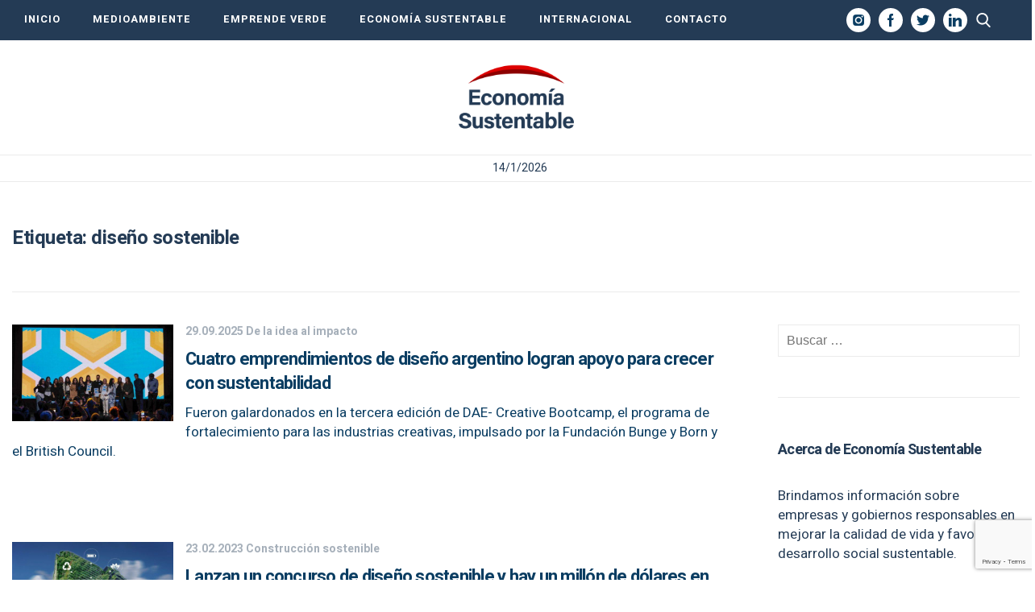

--- FILE ---
content_type: text/html; charset=utf-8
request_url: https://www.google.com/recaptcha/api2/anchor?ar=1&k=6LdjDa4pAAAAAFBo7FmswK3FGFF_WCIvEoQbXjB4&co=aHR0cHM6Ly9lY29ub21pYXN1c3RlbnRhYmxlLmNvbTo0NDM.&hl=en&v=PoyoqOPhxBO7pBk68S4YbpHZ&size=invisible&anchor-ms=20000&execute-ms=30000&cb=wc90yz99kufc
body_size: 48746
content:
<!DOCTYPE HTML><html dir="ltr" lang="en"><head><meta http-equiv="Content-Type" content="text/html; charset=UTF-8">
<meta http-equiv="X-UA-Compatible" content="IE=edge">
<title>reCAPTCHA</title>
<style type="text/css">
/* cyrillic-ext */
@font-face {
  font-family: 'Roboto';
  font-style: normal;
  font-weight: 400;
  font-stretch: 100%;
  src: url(//fonts.gstatic.com/s/roboto/v48/KFO7CnqEu92Fr1ME7kSn66aGLdTylUAMa3GUBHMdazTgWw.woff2) format('woff2');
  unicode-range: U+0460-052F, U+1C80-1C8A, U+20B4, U+2DE0-2DFF, U+A640-A69F, U+FE2E-FE2F;
}
/* cyrillic */
@font-face {
  font-family: 'Roboto';
  font-style: normal;
  font-weight: 400;
  font-stretch: 100%;
  src: url(//fonts.gstatic.com/s/roboto/v48/KFO7CnqEu92Fr1ME7kSn66aGLdTylUAMa3iUBHMdazTgWw.woff2) format('woff2');
  unicode-range: U+0301, U+0400-045F, U+0490-0491, U+04B0-04B1, U+2116;
}
/* greek-ext */
@font-face {
  font-family: 'Roboto';
  font-style: normal;
  font-weight: 400;
  font-stretch: 100%;
  src: url(//fonts.gstatic.com/s/roboto/v48/KFO7CnqEu92Fr1ME7kSn66aGLdTylUAMa3CUBHMdazTgWw.woff2) format('woff2');
  unicode-range: U+1F00-1FFF;
}
/* greek */
@font-face {
  font-family: 'Roboto';
  font-style: normal;
  font-weight: 400;
  font-stretch: 100%;
  src: url(//fonts.gstatic.com/s/roboto/v48/KFO7CnqEu92Fr1ME7kSn66aGLdTylUAMa3-UBHMdazTgWw.woff2) format('woff2');
  unicode-range: U+0370-0377, U+037A-037F, U+0384-038A, U+038C, U+038E-03A1, U+03A3-03FF;
}
/* math */
@font-face {
  font-family: 'Roboto';
  font-style: normal;
  font-weight: 400;
  font-stretch: 100%;
  src: url(//fonts.gstatic.com/s/roboto/v48/KFO7CnqEu92Fr1ME7kSn66aGLdTylUAMawCUBHMdazTgWw.woff2) format('woff2');
  unicode-range: U+0302-0303, U+0305, U+0307-0308, U+0310, U+0312, U+0315, U+031A, U+0326-0327, U+032C, U+032F-0330, U+0332-0333, U+0338, U+033A, U+0346, U+034D, U+0391-03A1, U+03A3-03A9, U+03B1-03C9, U+03D1, U+03D5-03D6, U+03F0-03F1, U+03F4-03F5, U+2016-2017, U+2034-2038, U+203C, U+2040, U+2043, U+2047, U+2050, U+2057, U+205F, U+2070-2071, U+2074-208E, U+2090-209C, U+20D0-20DC, U+20E1, U+20E5-20EF, U+2100-2112, U+2114-2115, U+2117-2121, U+2123-214F, U+2190, U+2192, U+2194-21AE, U+21B0-21E5, U+21F1-21F2, U+21F4-2211, U+2213-2214, U+2216-22FF, U+2308-230B, U+2310, U+2319, U+231C-2321, U+2336-237A, U+237C, U+2395, U+239B-23B7, U+23D0, U+23DC-23E1, U+2474-2475, U+25AF, U+25B3, U+25B7, U+25BD, U+25C1, U+25CA, U+25CC, U+25FB, U+266D-266F, U+27C0-27FF, U+2900-2AFF, U+2B0E-2B11, U+2B30-2B4C, U+2BFE, U+3030, U+FF5B, U+FF5D, U+1D400-1D7FF, U+1EE00-1EEFF;
}
/* symbols */
@font-face {
  font-family: 'Roboto';
  font-style: normal;
  font-weight: 400;
  font-stretch: 100%;
  src: url(//fonts.gstatic.com/s/roboto/v48/KFO7CnqEu92Fr1ME7kSn66aGLdTylUAMaxKUBHMdazTgWw.woff2) format('woff2');
  unicode-range: U+0001-000C, U+000E-001F, U+007F-009F, U+20DD-20E0, U+20E2-20E4, U+2150-218F, U+2190, U+2192, U+2194-2199, U+21AF, U+21E6-21F0, U+21F3, U+2218-2219, U+2299, U+22C4-22C6, U+2300-243F, U+2440-244A, U+2460-24FF, U+25A0-27BF, U+2800-28FF, U+2921-2922, U+2981, U+29BF, U+29EB, U+2B00-2BFF, U+4DC0-4DFF, U+FFF9-FFFB, U+10140-1018E, U+10190-1019C, U+101A0, U+101D0-101FD, U+102E0-102FB, U+10E60-10E7E, U+1D2C0-1D2D3, U+1D2E0-1D37F, U+1F000-1F0FF, U+1F100-1F1AD, U+1F1E6-1F1FF, U+1F30D-1F30F, U+1F315, U+1F31C, U+1F31E, U+1F320-1F32C, U+1F336, U+1F378, U+1F37D, U+1F382, U+1F393-1F39F, U+1F3A7-1F3A8, U+1F3AC-1F3AF, U+1F3C2, U+1F3C4-1F3C6, U+1F3CA-1F3CE, U+1F3D4-1F3E0, U+1F3ED, U+1F3F1-1F3F3, U+1F3F5-1F3F7, U+1F408, U+1F415, U+1F41F, U+1F426, U+1F43F, U+1F441-1F442, U+1F444, U+1F446-1F449, U+1F44C-1F44E, U+1F453, U+1F46A, U+1F47D, U+1F4A3, U+1F4B0, U+1F4B3, U+1F4B9, U+1F4BB, U+1F4BF, U+1F4C8-1F4CB, U+1F4D6, U+1F4DA, U+1F4DF, U+1F4E3-1F4E6, U+1F4EA-1F4ED, U+1F4F7, U+1F4F9-1F4FB, U+1F4FD-1F4FE, U+1F503, U+1F507-1F50B, U+1F50D, U+1F512-1F513, U+1F53E-1F54A, U+1F54F-1F5FA, U+1F610, U+1F650-1F67F, U+1F687, U+1F68D, U+1F691, U+1F694, U+1F698, U+1F6AD, U+1F6B2, U+1F6B9-1F6BA, U+1F6BC, U+1F6C6-1F6CF, U+1F6D3-1F6D7, U+1F6E0-1F6EA, U+1F6F0-1F6F3, U+1F6F7-1F6FC, U+1F700-1F7FF, U+1F800-1F80B, U+1F810-1F847, U+1F850-1F859, U+1F860-1F887, U+1F890-1F8AD, U+1F8B0-1F8BB, U+1F8C0-1F8C1, U+1F900-1F90B, U+1F93B, U+1F946, U+1F984, U+1F996, U+1F9E9, U+1FA00-1FA6F, U+1FA70-1FA7C, U+1FA80-1FA89, U+1FA8F-1FAC6, U+1FACE-1FADC, U+1FADF-1FAE9, U+1FAF0-1FAF8, U+1FB00-1FBFF;
}
/* vietnamese */
@font-face {
  font-family: 'Roboto';
  font-style: normal;
  font-weight: 400;
  font-stretch: 100%;
  src: url(//fonts.gstatic.com/s/roboto/v48/KFO7CnqEu92Fr1ME7kSn66aGLdTylUAMa3OUBHMdazTgWw.woff2) format('woff2');
  unicode-range: U+0102-0103, U+0110-0111, U+0128-0129, U+0168-0169, U+01A0-01A1, U+01AF-01B0, U+0300-0301, U+0303-0304, U+0308-0309, U+0323, U+0329, U+1EA0-1EF9, U+20AB;
}
/* latin-ext */
@font-face {
  font-family: 'Roboto';
  font-style: normal;
  font-weight: 400;
  font-stretch: 100%;
  src: url(//fonts.gstatic.com/s/roboto/v48/KFO7CnqEu92Fr1ME7kSn66aGLdTylUAMa3KUBHMdazTgWw.woff2) format('woff2');
  unicode-range: U+0100-02BA, U+02BD-02C5, U+02C7-02CC, U+02CE-02D7, U+02DD-02FF, U+0304, U+0308, U+0329, U+1D00-1DBF, U+1E00-1E9F, U+1EF2-1EFF, U+2020, U+20A0-20AB, U+20AD-20C0, U+2113, U+2C60-2C7F, U+A720-A7FF;
}
/* latin */
@font-face {
  font-family: 'Roboto';
  font-style: normal;
  font-weight: 400;
  font-stretch: 100%;
  src: url(//fonts.gstatic.com/s/roboto/v48/KFO7CnqEu92Fr1ME7kSn66aGLdTylUAMa3yUBHMdazQ.woff2) format('woff2');
  unicode-range: U+0000-00FF, U+0131, U+0152-0153, U+02BB-02BC, U+02C6, U+02DA, U+02DC, U+0304, U+0308, U+0329, U+2000-206F, U+20AC, U+2122, U+2191, U+2193, U+2212, U+2215, U+FEFF, U+FFFD;
}
/* cyrillic-ext */
@font-face {
  font-family: 'Roboto';
  font-style: normal;
  font-weight: 500;
  font-stretch: 100%;
  src: url(//fonts.gstatic.com/s/roboto/v48/KFO7CnqEu92Fr1ME7kSn66aGLdTylUAMa3GUBHMdazTgWw.woff2) format('woff2');
  unicode-range: U+0460-052F, U+1C80-1C8A, U+20B4, U+2DE0-2DFF, U+A640-A69F, U+FE2E-FE2F;
}
/* cyrillic */
@font-face {
  font-family: 'Roboto';
  font-style: normal;
  font-weight: 500;
  font-stretch: 100%;
  src: url(//fonts.gstatic.com/s/roboto/v48/KFO7CnqEu92Fr1ME7kSn66aGLdTylUAMa3iUBHMdazTgWw.woff2) format('woff2');
  unicode-range: U+0301, U+0400-045F, U+0490-0491, U+04B0-04B1, U+2116;
}
/* greek-ext */
@font-face {
  font-family: 'Roboto';
  font-style: normal;
  font-weight: 500;
  font-stretch: 100%;
  src: url(//fonts.gstatic.com/s/roboto/v48/KFO7CnqEu92Fr1ME7kSn66aGLdTylUAMa3CUBHMdazTgWw.woff2) format('woff2');
  unicode-range: U+1F00-1FFF;
}
/* greek */
@font-face {
  font-family: 'Roboto';
  font-style: normal;
  font-weight: 500;
  font-stretch: 100%;
  src: url(//fonts.gstatic.com/s/roboto/v48/KFO7CnqEu92Fr1ME7kSn66aGLdTylUAMa3-UBHMdazTgWw.woff2) format('woff2');
  unicode-range: U+0370-0377, U+037A-037F, U+0384-038A, U+038C, U+038E-03A1, U+03A3-03FF;
}
/* math */
@font-face {
  font-family: 'Roboto';
  font-style: normal;
  font-weight: 500;
  font-stretch: 100%;
  src: url(//fonts.gstatic.com/s/roboto/v48/KFO7CnqEu92Fr1ME7kSn66aGLdTylUAMawCUBHMdazTgWw.woff2) format('woff2');
  unicode-range: U+0302-0303, U+0305, U+0307-0308, U+0310, U+0312, U+0315, U+031A, U+0326-0327, U+032C, U+032F-0330, U+0332-0333, U+0338, U+033A, U+0346, U+034D, U+0391-03A1, U+03A3-03A9, U+03B1-03C9, U+03D1, U+03D5-03D6, U+03F0-03F1, U+03F4-03F5, U+2016-2017, U+2034-2038, U+203C, U+2040, U+2043, U+2047, U+2050, U+2057, U+205F, U+2070-2071, U+2074-208E, U+2090-209C, U+20D0-20DC, U+20E1, U+20E5-20EF, U+2100-2112, U+2114-2115, U+2117-2121, U+2123-214F, U+2190, U+2192, U+2194-21AE, U+21B0-21E5, U+21F1-21F2, U+21F4-2211, U+2213-2214, U+2216-22FF, U+2308-230B, U+2310, U+2319, U+231C-2321, U+2336-237A, U+237C, U+2395, U+239B-23B7, U+23D0, U+23DC-23E1, U+2474-2475, U+25AF, U+25B3, U+25B7, U+25BD, U+25C1, U+25CA, U+25CC, U+25FB, U+266D-266F, U+27C0-27FF, U+2900-2AFF, U+2B0E-2B11, U+2B30-2B4C, U+2BFE, U+3030, U+FF5B, U+FF5D, U+1D400-1D7FF, U+1EE00-1EEFF;
}
/* symbols */
@font-face {
  font-family: 'Roboto';
  font-style: normal;
  font-weight: 500;
  font-stretch: 100%;
  src: url(//fonts.gstatic.com/s/roboto/v48/KFO7CnqEu92Fr1ME7kSn66aGLdTylUAMaxKUBHMdazTgWw.woff2) format('woff2');
  unicode-range: U+0001-000C, U+000E-001F, U+007F-009F, U+20DD-20E0, U+20E2-20E4, U+2150-218F, U+2190, U+2192, U+2194-2199, U+21AF, U+21E6-21F0, U+21F3, U+2218-2219, U+2299, U+22C4-22C6, U+2300-243F, U+2440-244A, U+2460-24FF, U+25A0-27BF, U+2800-28FF, U+2921-2922, U+2981, U+29BF, U+29EB, U+2B00-2BFF, U+4DC0-4DFF, U+FFF9-FFFB, U+10140-1018E, U+10190-1019C, U+101A0, U+101D0-101FD, U+102E0-102FB, U+10E60-10E7E, U+1D2C0-1D2D3, U+1D2E0-1D37F, U+1F000-1F0FF, U+1F100-1F1AD, U+1F1E6-1F1FF, U+1F30D-1F30F, U+1F315, U+1F31C, U+1F31E, U+1F320-1F32C, U+1F336, U+1F378, U+1F37D, U+1F382, U+1F393-1F39F, U+1F3A7-1F3A8, U+1F3AC-1F3AF, U+1F3C2, U+1F3C4-1F3C6, U+1F3CA-1F3CE, U+1F3D4-1F3E0, U+1F3ED, U+1F3F1-1F3F3, U+1F3F5-1F3F7, U+1F408, U+1F415, U+1F41F, U+1F426, U+1F43F, U+1F441-1F442, U+1F444, U+1F446-1F449, U+1F44C-1F44E, U+1F453, U+1F46A, U+1F47D, U+1F4A3, U+1F4B0, U+1F4B3, U+1F4B9, U+1F4BB, U+1F4BF, U+1F4C8-1F4CB, U+1F4D6, U+1F4DA, U+1F4DF, U+1F4E3-1F4E6, U+1F4EA-1F4ED, U+1F4F7, U+1F4F9-1F4FB, U+1F4FD-1F4FE, U+1F503, U+1F507-1F50B, U+1F50D, U+1F512-1F513, U+1F53E-1F54A, U+1F54F-1F5FA, U+1F610, U+1F650-1F67F, U+1F687, U+1F68D, U+1F691, U+1F694, U+1F698, U+1F6AD, U+1F6B2, U+1F6B9-1F6BA, U+1F6BC, U+1F6C6-1F6CF, U+1F6D3-1F6D7, U+1F6E0-1F6EA, U+1F6F0-1F6F3, U+1F6F7-1F6FC, U+1F700-1F7FF, U+1F800-1F80B, U+1F810-1F847, U+1F850-1F859, U+1F860-1F887, U+1F890-1F8AD, U+1F8B0-1F8BB, U+1F8C0-1F8C1, U+1F900-1F90B, U+1F93B, U+1F946, U+1F984, U+1F996, U+1F9E9, U+1FA00-1FA6F, U+1FA70-1FA7C, U+1FA80-1FA89, U+1FA8F-1FAC6, U+1FACE-1FADC, U+1FADF-1FAE9, U+1FAF0-1FAF8, U+1FB00-1FBFF;
}
/* vietnamese */
@font-face {
  font-family: 'Roboto';
  font-style: normal;
  font-weight: 500;
  font-stretch: 100%;
  src: url(//fonts.gstatic.com/s/roboto/v48/KFO7CnqEu92Fr1ME7kSn66aGLdTylUAMa3OUBHMdazTgWw.woff2) format('woff2');
  unicode-range: U+0102-0103, U+0110-0111, U+0128-0129, U+0168-0169, U+01A0-01A1, U+01AF-01B0, U+0300-0301, U+0303-0304, U+0308-0309, U+0323, U+0329, U+1EA0-1EF9, U+20AB;
}
/* latin-ext */
@font-face {
  font-family: 'Roboto';
  font-style: normal;
  font-weight: 500;
  font-stretch: 100%;
  src: url(//fonts.gstatic.com/s/roboto/v48/KFO7CnqEu92Fr1ME7kSn66aGLdTylUAMa3KUBHMdazTgWw.woff2) format('woff2');
  unicode-range: U+0100-02BA, U+02BD-02C5, U+02C7-02CC, U+02CE-02D7, U+02DD-02FF, U+0304, U+0308, U+0329, U+1D00-1DBF, U+1E00-1E9F, U+1EF2-1EFF, U+2020, U+20A0-20AB, U+20AD-20C0, U+2113, U+2C60-2C7F, U+A720-A7FF;
}
/* latin */
@font-face {
  font-family: 'Roboto';
  font-style: normal;
  font-weight: 500;
  font-stretch: 100%;
  src: url(//fonts.gstatic.com/s/roboto/v48/KFO7CnqEu92Fr1ME7kSn66aGLdTylUAMa3yUBHMdazQ.woff2) format('woff2');
  unicode-range: U+0000-00FF, U+0131, U+0152-0153, U+02BB-02BC, U+02C6, U+02DA, U+02DC, U+0304, U+0308, U+0329, U+2000-206F, U+20AC, U+2122, U+2191, U+2193, U+2212, U+2215, U+FEFF, U+FFFD;
}
/* cyrillic-ext */
@font-face {
  font-family: 'Roboto';
  font-style: normal;
  font-weight: 900;
  font-stretch: 100%;
  src: url(//fonts.gstatic.com/s/roboto/v48/KFO7CnqEu92Fr1ME7kSn66aGLdTylUAMa3GUBHMdazTgWw.woff2) format('woff2');
  unicode-range: U+0460-052F, U+1C80-1C8A, U+20B4, U+2DE0-2DFF, U+A640-A69F, U+FE2E-FE2F;
}
/* cyrillic */
@font-face {
  font-family: 'Roboto';
  font-style: normal;
  font-weight: 900;
  font-stretch: 100%;
  src: url(//fonts.gstatic.com/s/roboto/v48/KFO7CnqEu92Fr1ME7kSn66aGLdTylUAMa3iUBHMdazTgWw.woff2) format('woff2');
  unicode-range: U+0301, U+0400-045F, U+0490-0491, U+04B0-04B1, U+2116;
}
/* greek-ext */
@font-face {
  font-family: 'Roboto';
  font-style: normal;
  font-weight: 900;
  font-stretch: 100%;
  src: url(//fonts.gstatic.com/s/roboto/v48/KFO7CnqEu92Fr1ME7kSn66aGLdTylUAMa3CUBHMdazTgWw.woff2) format('woff2');
  unicode-range: U+1F00-1FFF;
}
/* greek */
@font-face {
  font-family: 'Roboto';
  font-style: normal;
  font-weight: 900;
  font-stretch: 100%;
  src: url(//fonts.gstatic.com/s/roboto/v48/KFO7CnqEu92Fr1ME7kSn66aGLdTylUAMa3-UBHMdazTgWw.woff2) format('woff2');
  unicode-range: U+0370-0377, U+037A-037F, U+0384-038A, U+038C, U+038E-03A1, U+03A3-03FF;
}
/* math */
@font-face {
  font-family: 'Roboto';
  font-style: normal;
  font-weight: 900;
  font-stretch: 100%;
  src: url(//fonts.gstatic.com/s/roboto/v48/KFO7CnqEu92Fr1ME7kSn66aGLdTylUAMawCUBHMdazTgWw.woff2) format('woff2');
  unicode-range: U+0302-0303, U+0305, U+0307-0308, U+0310, U+0312, U+0315, U+031A, U+0326-0327, U+032C, U+032F-0330, U+0332-0333, U+0338, U+033A, U+0346, U+034D, U+0391-03A1, U+03A3-03A9, U+03B1-03C9, U+03D1, U+03D5-03D6, U+03F0-03F1, U+03F4-03F5, U+2016-2017, U+2034-2038, U+203C, U+2040, U+2043, U+2047, U+2050, U+2057, U+205F, U+2070-2071, U+2074-208E, U+2090-209C, U+20D0-20DC, U+20E1, U+20E5-20EF, U+2100-2112, U+2114-2115, U+2117-2121, U+2123-214F, U+2190, U+2192, U+2194-21AE, U+21B0-21E5, U+21F1-21F2, U+21F4-2211, U+2213-2214, U+2216-22FF, U+2308-230B, U+2310, U+2319, U+231C-2321, U+2336-237A, U+237C, U+2395, U+239B-23B7, U+23D0, U+23DC-23E1, U+2474-2475, U+25AF, U+25B3, U+25B7, U+25BD, U+25C1, U+25CA, U+25CC, U+25FB, U+266D-266F, U+27C0-27FF, U+2900-2AFF, U+2B0E-2B11, U+2B30-2B4C, U+2BFE, U+3030, U+FF5B, U+FF5D, U+1D400-1D7FF, U+1EE00-1EEFF;
}
/* symbols */
@font-face {
  font-family: 'Roboto';
  font-style: normal;
  font-weight: 900;
  font-stretch: 100%;
  src: url(//fonts.gstatic.com/s/roboto/v48/KFO7CnqEu92Fr1ME7kSn66aGLdTylUAMaxKUBHMdazTgWw.woff2) format('woff2');
  unicode-range: U+0001-000C, U+000E-001F, U+007F-009F, U+20DD-20E0, U+20E2-20E4, U+2150-218F, U+2190, U+2192, U+2194-2199, U+21AF, U+21E6-21F0, U+21F3, U+2218-2219, U+2299, U+22C4-22C6, U+2300-243F, U+2440-244A, U+2460-24FF, U+25A0-27BF, U+2800-28FF, U+2921-2922, U+2981, U+29BF, U+29EB, U+2B00-2BFF, U+4DC0-4DFF, U+FFF9-FFFB, U+10140-1018E, U+10190-1019C, U+101A0, U+101D0-101FD, U+102E0-102FB, U+10E60-10E7E, U+1D2C0-1D2D3, U+1D2E0-1D37F, U+1F000-1F0FF, U+1F100-1F1AD, U+1F1E6-1F1FF, U+1F30D-1F30F, U+1F315, U+1F31C, U+1F31E, U+1F320-1F32C, U+1F336, U+1F378, U+1F37D, U+1F382, U+1F393-1F39F, U+1F3A7-1F3A8, U+1F3AC-1F3AF, U+1F3C2, U+1F3C4-1F3C6, U+1F3CA-1F3CE, U+1F3D4-1F3E0, U+1F3ED, U+1F3F1-1F3F3, U+1F3F5-1F3F7, U+1F408, U+1F415, U+1F41F, U+1F426, U+1F43F, U+1F441-1F442, U+1F444, U+1F446-1F449, U+1F44C-1F44E, U+1F453, U+1F46A, U+1F47D, U+1F4A3, U+1F4B0, U+1F4B3, U+1F4B9, U+1F4BB, U+1F4BF, U+1F4C8-1F4CB, U+1F4D6, U+1F4DA, U+1F4DF, U+1F4E3-1F4E6, U+1F4EA-1F4ED, U+1F4F7, U+1F4F9-1F4FB, U+1F4FD-1F4FE, U+1F503, U+1F507-1F50B, U+1F50D, U+1F512-1F513, U+1F53E-1F54A, U+1F54F-1F5FA, U+1F610, U+1F650-1F67F, U+1F687, U+1F68D, U+1F691, U+1F694, U+1F698, U+1F6AD, U+1F6B2, U+1F6B9-1F6BA, U+1F6BC, U+1F6C6-1F6CF, U+1F6D3-1F6D7, U+1F6E0-1F6EA, U+1F6F0-1F6F3, U+1F6F7-1F6FC, U+1F700-1F7FF, U+1F800-1F80B, U+1F810-1F847, U+1F850-1F859, U+1F860-1F887, U+1F890-1F8AD, U+1F8B0-1F8BB, U+1F8C0-1F8C1, U+1F900-1F90B, U+1F93B, U+1F946, U+1F984, U+1F996, U+1F9E9, U+1FA00-1FA6F, U+1FA70-1FA7C, U+1FA80-1FA89, U+1FA8F-1FAC6, U+1FACE-1FADC, U+1FADF-1FAE9, U+1FAF0-1FAF8, U+1FB00-1FBFF;
}
/* vietnamese */
@font-face {
  font-family: 'Roboto';
  font-style: normal;
  font-weight: 900;
  font-stretch: 100%;
  src: url(//fonts.gstatic.com/s/roboto/v48/KFO7CnqEu92Fr1ME7kSn66aGLdTylUAMa3OUBHMdazTgWw.woff2) format('woff2');
  unicode-range: U+0102-0103, U+0110-0111, U+0128-0129, U+0168-0169, U+01A0-01A1, U+01AF-01B0, U+0300-0301, U+0303-0304, U+0308-0309, U+0323, U+0329, U+1EA0-1EF9, U+20AB;
}
/* latin-ext */
@font-face {
  font-family: 'Roboto';
  font-style: normal;
  font-weight: 900;
  font-stretch: 100%;
  src: url(//fonts.gstatic.com/s/roboto/v48/KFO7CnqEu92Fr1ME7kSn66aGLdTylUAMa3KUBHMdazTgWw.woff2) format('woff2');
  unicode-range: U+0100-02BA, U+02BD-02C5, U+02C7-02CC, U+02CE-02D7, U+02DD-02FF, U+0304, U+0308, U+0329, U+1D00-1DBF, U+1E00-1E9F, U+1EF2-1EFF, U+2020, U+20A0-20AB, U+20AD-20C0, U+2113, U+2C60-2C7F, U+A720-A7FF;
}
/* latin */
@font-face {
  font-family: 'Roboto';
  font-style: normal;
  font-weight: 900;
  font-stretch: 100%;
  src: url(//fonts.gstatic.com/s/roboto/v48/KFO7CnqEu92Fr1ME7kSn66aGLdTylUAMa3yUBHMdazQ.woff2) format('woff2');
  unicode-range: U+0000-00FF, U+0131, U+0152-0153, U+02BB-02BC, U+02C6, U+02DA, U+02DC, U+0304, U+0308, U+0329, U+2000-206F, U+20AC, U+2122, U+2191, U+2193, U+2212, U+2215, U+FEFF, U+FFFD;
}

</style>
<link rel="stylesheet" type="text/css" href="https://www.gstatic.com/recaptcha/releases/PoyoqOPhxBO7pBk68S4YbpHZ/styles__ltr.css">
<script nonce="ZjMWpSyNOKbzYftZbz53dA" type="text/javascript">window['__recaptcha_api'] = 'https://www.google.com/recaptcha/api2/';</script>
<script type="text/javascript" src="https://www.gstatic.com/recaptcha/releases/PoyoqOPhxBO7pBk68S4YbpHZ/recaptcha__en.js" nonce="ZjMWpSyNOKbzYftZbz53dA">
      
    </script></head>
<body><div id="rc-anchor-alert" class="rc-anchor-alert"></div>
<input type="hidden" id="recaptcha-token" value="[base64]">
<script type="text/javascript" nonce="ZjMWpSyNOKbzYftZbz53dA">
      recaptcha.anchor.Main.init("[\x22ainput\x22,[\x22bgdata\x22,\x22\x22,\[base64]/[base64]/UltIKytdPWE6KGE8MjA0OD9SW0grK109YT4+NnwxOTI6KChhJjY0NTEyKT09NTUyOTYmJnErMTxoLmxlbmd0aCYmKGguY2hhckNvZGVBdChxKzEpJjY0NTEyKT09NTYzMjA/[base64]/MjU1OlI/[base64]/[base64]/[base64]/[base64]/[base64]/[base64]/[base64]/[base64]/[base64]/[base64]\x22,\[base64]\x22,\[base64]/[base64]/[base64]/w7s5w6o+JhE/Hl7CpMKpRFPCrcK1RsKfdcO1wopTacKOYEgDw4HDpFrDjgwlw68PRQxyw6tjwrbDmE/DmT0oFEVEw6vDu8KDw6Ahwoc2CcKewqMvwp/CucO2w7vDlxbDgsOIw5TCpFICPhXCrcOSw4RpbMO7w51Dw7PCsQlOw7Vddn1/OMOPwqVLwoDCicKOw4puTMKlOcObSMKTInxxw7QXw4/Cq8OBw6vCoX3CpFxoa3Aow4rCtR8Jw69pJ8KbwqBVTMOIOSJKeFARUsKgwqrCsAsVKMKawoxjSsOYAcKAwoDDrFEyw5/[base64]/DvcK/w4ccV8KJwr/DrDnDqmvDqAAVwrvDtUjDs1YnOcOTT8KYw4jDjRXDtg7DtcKfwo0Owq1qKcO7w7Ezw7MGSsKxwpsoSsOhR2hVK8OON8OTSSxqw7MswpXCsMOHwqtjwprCihLDuzBdYDbCphfDpsKUw5NgwovCjzDCgzI/w4TDp8Kkw73CuScrwqDDj1TCvcOkSsKCw6bDg8KewqTCm18yw4ZgwqXCnsOELcOXwpvChwYeMxBtSsK/woldQCwqwqBLSsKjw6DCiMODLz3CgsOqcMKsccKiAUUCwobCgsKxdG7Cl8KWNHzCt8KyTcK/wqYFZBvCqsKpwpLDo8OfbsKiw7AAw6lmNj8mD2hjw57CicOlb2VrN8Oaw4vClsOHwoB+wrvDlwNmO8KpwoFqdDfDr8K7wqDDjyjDiynDu8KWw6B8XwB8wpEYw7XDm8Kdw5dEw47DgC4gw43Cg8ORKgVwwpJpw4oiw7ktw7wCJMOww7BnWG8gRUjCqRdAH18Dwp/CjUVdF0HDjzbDosKoAcOiT3bDmGx9FcO0w6/Cqy9Nw4XCqhLDrcOnccOsbyI/fcOVwpYzw5FGWsOmA8K1NSzDicOEUkIqw4bCgjxSPMKEw4vChcOVw63Dl8KFw7Bzw7wIwr0Vw41tw43CuHQ+wqkkbVnDqcOYUcO4wo5gw6TDuCIlw4pOw7rDrnTCrz/[base64]/DqUJbw7zCgU7Dh8KaBxlnw5DCmSEPwqDCqDgcQVTDhxPCmwHCtsOJw7nDr8O+WUXDoCbDocOtBRltw5vCp3tfwp0QY8KUEMKzYDh6wqFDXMK9KkwewqsGwoHDhcK3OMOWeQvCnRnCkwDDvXbCgsOpw6PDscKGwqZME8KEBSh7O1oFHVrCmG/DnHLDinrDjFY8LMKAMsKOwqzCiD3DomPDiMKaT0DDiMKwOMOCwpfDh8KmccOmC8O1w4gbJRsww6jCjEnCk8K7w6PCmRbCuGXDqTBFw6rCrMOdwqU/QcKkw5XCmR7DgsOvEAjCqsOQwqApbD1FT8KxM0s8w5h/YsOawqzCoMKQF8Kpw73DosK0wo7CuDxtwpBpwr4Nw6HCgsOgBkLCmUfCg8KHaCEewqJSwodaFMOvXxUWw4XCp8KCw5s6NCABU8K3Y8KOIMKbQhAmw6ECw51laMOsVMK4JcOBUcO4w7Yxw7rCj8Kmw7HCiXgmIMO/w7cSw7nCocKlwrN8wotTKEtMS8Oow4s9w5oofRzDul3Dm8OLOGnDqcKXwq3DrhzCm3AJThUwX0HCujLDisOyPzsew6/[base64]/ChMKHw6d8wogcBlQDw7XDvcOOJcKxXGbCo8O9w6fDmsKOw5/DhMOvwq/Dpy7CgsKdwqV7w7/[base64]/Dg8KaPMOtJCgXw4DCr3vCp0dKw75CwqPCucO7DWpHDXMOdcORcMO7fsKbw43DmMKewog2w6wYeXrCv8OKCgQZwpTDhMKjYAgLacKQDyvCo15MwpcjL8O5w5QJwrxPGV90KzoEw6sVB8ODw7PDpQM7eTTCvMKnU1jCmsOTw4gKFQtzNHzDpkDCisKvw6/Dp8KKIMO1w6NMw4DCr8KWL8O5a8OtU0duwqh1FsO+w610w7vCpAjDp8OaKsOIwr3Cp2bCp2TCgsKMP2NXwqcCdSfCtVPDkQTCjMKeNQJowrPDoWXCs8O8w6TDocK3cHkHTcKawo3Cux/CssKpLz0Fw6UkwojChkTDllw8AsOFw77DsMOSE0XDgMK8XTTDq8KTfCfCvcO3WFbChjoRPMKpZMOOwp7Cj8Kyw4DCtErDkcKAwoNTeMO1wqJcwoLCvH3Cny7Dq8KRNhTCkDTCkMO/[base64]/[base64]/DgiQJGh3DsTzCh8OEw50iSiBECcOSwp3CvG0AwqbCocOVw48yw6dUw44QwrYSOcKHw6nDicOAw5cUSS9Tc8KDVF/Cg8KiLMKow7g1w4Yow61NZ0cnwrrCn8KQw7/DsF80w7FUwqJRwr0FwrjCtH/CggvDisKzVhfCrMOif1fDqMO4bHLCssKTM3kvdi98wrLDpU5BwoYdw4FQw7Q7w5hxaRbCqmUzE8OHw4TCmMOMbsKvVT7Dshsdw7ImwojCiMOoblhNw4/CncKBNzPDt8Kxw4TCgFfDmsKNwpsoN8Kpw4pAdi3DtMKRwp/DuT/CliTDvsOIBHPCusOfXSXDh8K9w5dnwq7Cgy54wrHCuVjDpgjDmcONwqHDv20iw4XDvsKfwrDCgHXCssKyw4HDusO8X8KpECc+McODYGhVI1whw6Ilw4LDtC7CuHzDnsOlTwTDpUnDgcOvIMKYwr/[base64]/[base64]/CijTDnWXCuMKeH8KNwpTCh1TCvMKgK8Krw4ALEDYhYsOJw4l9NjfDmcOzEMKSw6jCum4/fjzCtSUJwohKw67DhxfCnn4zwrTDn8Kiw641wqrCo0IBIcOTW3sdwpdTT8KjWX7DhcOVUgHDhgA3wodfG8KhBsOAwp15ecKDUnnDjFVWwp0kwrJ3TC1NT8KaSsK/wpALUMKURcOrSnAHwoXDuhTDr8KrwrBJP1UgZgoVw4bDtcO1w4XCsMOqSUTDlVltN8K2w4cXOsOhw4nCoRsMw7nCq8KGJB0Aw7YcSMKrMMOEw4QJEkTCpz1EL8OkXxPCv8OxLsK7bGPChn/[base64]/[base64]/DjHhtPnnCs8OXZEXCjnZ/w4TDgMK6TEfDicKbw58Hwo5eYcKgLsKlJG3CuErDlzMXw7UDaX/[base64]/WMOHw4gUdhnCiAV3w5Uew4/[base64]/w7DCgRDDmkhpLMKQRUTDoMOuw4nDscKXw73Dj312QwwHRS5ZGcK/w7ZaYFvDr8KBD8KtezjCkTLCpyXChcOcw4vCow/Dl8KxwrjCosOCHsOQIcOAalDCs3AhRcKAw6LDsMKhwp7DgMOZw59wwqxxw4bDgMKSR8KMwrLCmk/[base64]/CgG/DkyfDv8OAdcOydcO3ecOSwocNO8OTwqPCpcOXazPDlgAhwqzCr2AvwpAFw67DqcKYw7IHBMOEwqbDmWDDnmPDnMKMCmNfR8Oww4bDrcKhSm0Sw6jDkMOOwptHbMOnwq3CpwsOw4jDuFRpw7PCk2kaw7dhQMKjwowBwppbfMKlODrCrRMeSsK9wo/DksO+w67Ci8K2w44/[base64]/DlsOUw5/CpkvCtXo1UVsiwqQAGy8rwr3CjMOSwr58w4siw6zCi8OmwrgWw5o6wrjDgTfDrSXCnMKowq7DqjPCvknDmsOXwrsMwoNbwrlgNsOGwr3DvTROdcKrw4ASWcK/OcO3QsKGbSlTB8KwTsOhNUpgblFTwoZMw7rDlGoXTsKkCWAVwrp8FnrCpQXDgsKuwqIgwpTChMKwwqbDsVTCu10dw4V0UsOJw4kSw5vDgsOGSsKTw4XCl2EfwrUEacKUw4UkO2ctw7fCucKiCsKSwodHWBvDhMO8TsOuwovCucOHwqgiKsOnwqXDo8KkS8OqAV/DrMOtwoHCnBDDqxDCisKMwqvCksOZecO0w47CnMO7VCbCrlnDsgPDv8OYwrlEwpHDrSIHw5Jxwq4PTMKkw4/Dt1HDh8KTYMKjbzkFMMKyX1bCucOkImY0bcKic8K/[base64]/DvWvDgMK1eMKbw4o2a8KCwpbCosOgwrYTwowEYAQ0wqnCpcOLFgIefRXCi8K7w787w5tvQlU9wq/[base64]/JwTDsQkzw4psw45sw5bDlWoPwokAwqjDhcKtw75EwoHCtMK4EC0sJMKpbcOgG8KjwpXCg3LCnjPCuzkxw6rDsWbDrhAjCMKBwqPCpcKtw4PDhMOww7vCp8KaT8KRwonClkrCtz/[base64]/DplzDo8KYwoYEcyI3w4/DqcK5w7xowohxOMO/Fhkww57CnMONJGzCrTXCoUQERsKJwodJC8OHXX8owo3DgQVIRcK1T8O1wo/DmsONM8KNwqzDnXjCh8OIFXQjSw8nfjPDmxnDscKgQ8KeLsKqEzrDk151MTARRcO5w5Iswq/DqFMRW184N8KAwqtfRTpwZQ8/w4wJwoBwNGYFEsO1w5ZTwqIBRnhnKlliLDzCncOPLlchwprCgsKNdMKvJlrDuQfCjQgycgfDusKgbMKIFMO8w7/DjATDpCl9wp3DmQrCu8KZwocpUsOEw5NmwqIrwp3DjsOkw6XDo8KpOcOlIxcRR8KML2BZV8KSw5bDrxjChMO9woTClsO/KDvCiyAqUsOHDjjClcOPYcOMTFPCnsOrfcOyCcKewpvDgAMNw7obwqTDlcOQwr5YSiHDsMOew5woMRZWw5VJNMOoGizDiMOgQHY6w5zChnhCN8OfUG/[base64]/CncKrScOOwqFpwpIdN8OpMsOYfHbCgXDDq8KtdMKAXsOswpl5w4IyHcOhw7cPwqx+w6opOsKiw7nCl8OWeW9ewqI2wqrCncOtMcONwqLCoMKww4IbwrnDmsOhwrHDisO6BlUWwrNsw444Kihdw5obLMOzFsOrwoghwqREwpzDrcKswr08d8KPwpHCqMOINB/[base64]/f2R6w5omdjBKccKMw6HCtxcSdsOocMOmfcKgw6BUw6zDvhNpw4TDtcKlRcKjM8KADsOCwro3QxjCvWnCk8K4XMOmPAbDmhA5KyVjwqUuw6vDtMK3w45VYMO9wpNVw6bCgylrwovDiyvDpsOjQw1dwr57D115w4/CjXrDmMKfJMKfcAwpZcOzwozCkxvCmMKpW8KTwrLDoG/Dv1oMFcKsZkzClMKrw5YIwpXCv3fDgHInw4lxeHfDkcKZB8KgwoTDmDdFSiR4RcKYVcK1Lk3CvMOAHsKDw5VAQ8Oawo9RfMKswr0OQRTDksO5w4zCpsOdw5EIaChswq/DvVYFd33CiCMlwrYrwrDDuXJfwq0yQSxaw6EZwqnDmsK/w73Dvi9ywqMpGcKTwqUBM8KEwoXCiMKVTcKZw7gpdlkfw67DosOJVBDDmcKMw610w6TCmHJIwqwPTcKYwqvCncKLI8KCBh/CnAhHf2nCjMOhKVrDgWzDl8KiwqLCrcOXw7YWRBLCjHDCmHBHwqRoY8KsJcKvNWvDn8K9wroEwoR+UmXCsUfCjcK/DjFGGAMBCHnCn8KdwqAaw5bCosKxwog0CwsGHWAcVsOVDcOuw4NWM8Kgw6QYwo5hw7jDn1XDhBPDkcO8bWd/w4/CtxQLwoLDvMKhwo8bwrB9S8K1wqomUcK4w7EUw5LClsOfRsKVw5DDvsOjbMKmI8KtfcOSMQ7ClATDhztNw7TDpjBaFnzCg8OSaMODw6B5wogyXcONwobCrsKXSQPCqSlYw67DswbCgQYiwpACwqXCjlEkSA8Dw5/DhWtnwpzDlsKGw58Mw7kxworCmsKQQCsgACrCgW11VMOJe8OPYVfDj8OMRk8lw4XDnsOgw5/CpFXDo8OdQXIawqtrwr3CvRfDucOkw4PDvcKfwoLDvMOowqlkSMOJICNOw4QTD1oyw4sYw7TDu8Ofw7VhF8OrVcOcDMKBEEnCixTCjxM/wpTCtcOsZjkfX2bDmhU/PRzCpsKIW3LDuybDlVfCul8rw7tNfRnCrsOvfsKjw5rDrsKNw5rDnGl8d8O1TyPCssKzw6XCjXLCpirClsOUXcOrc8Oew7RnwqnCmRNAJCtKwrhhwoJ3GWp7ImV3w5cSw4RTw5DDvlsJBHbCosKow7gOw5g0w4rCq8Kdwr/[base64]/w61AwqjCusOBwovDl2HDv8KULMKow6PCmTQNwr/[base64]/Dg2PDqTbDlcOaw7dRwpxzwpPCocKpw4/CiFVswpsOBMKUwoHDkcOowrTCqxx/TsKxWsK5w6EafgnCmsOcw5U0TsKXD8OLLGnCl8K8w4JsS0ZXb27DmgHDgcOxGz3DtENww6nCiTzCjwvDosKfN2HCokvClsOCQmsdwqQnw54+ecOKeAViw6DCoCfCs8KFLFrCs3fCojp+wp/[base64]/DkU/[base64]/wpdewqwybGHDpksewo/[base64]/[base64]/Dk8KCECDDv8O5wo3DkcOPwqh4HCYVw4FYD8OwRcKHAXrCuMOgw7TCqMOAY8OBwp0nXsKZwovCo8Opw7JQMcOXVMKVfkbClcORwqV9woF3wqjCnFfDj8KZwrDCuC7CpcK+wqTDi8KfJcO5flRWw5PCtREhVcOUwp/Dk8OZw6XCrcKHCMKCw57DnsKZP8OWwq7Do8KfwpXDqmwxL1Nvw6vCmhvCn2ICwrVZFxEEw7ReRMOMwrQWwoTDl8KRKcKBCmBJZX/Du8OfHxxRRMOyw7sDLcKAwp7DjzAiLsKGB8OzwqXDswTDksK2w6RxI8KYw63Dl0guwqnCssOCw6QsXiQNfMO7XRbDlnIJwqM6w4zCpDHCmTnDjsO7w40lwrbCpXLDk8OPwoLDhSjDg8OIZcOOw6BWfUjCs8O2aGUXw6BFw5/CpMO3w7rCoMKoNMK0w5sCPTfDpsOECsO4WcOfK8OzwrHCmXbCqMKLw5PDvl9kBRBZwqZiFA/CrsKEUlUwPiJdw4hIwq3CicKjcG7Dg8OWLjnDl8OUw47Dn13Ck8K2d8KlXcK4wq8Rwpkrw4vDhwjCvXLCoMKLw4p9Uk14IsKXwqDDn1/[base64]/DtQvDjiTDqxnDksO8w4DDkBcmwpMbPcOxwpbCoW3DmsOfX8Oew4bDqS8sYBLDjcOGw6nDsEsKbQ7DtMKNcsKIw7Jyw5jDicKjWwjCpGHDugTDu8KzwqHDm1NoSsOTMcOvAsKDwo1Uwp7Dmx/Do8Ojw7c/BcK1a8KIUsKKQMKWw5JYw71SwoJ1T8OOwojDp8Kkw5V+woTDusOLw6d+wrU2w6cgw6rDq1VPw5wyw5jDq8K3wr3ClCzCp2vCgRfCjR/DrsKXw5rDtMKSwrx4DxY9K0pmYXTCpSLCvsO/w6XDiMOZWsOyw7cxMT/CoBY0EiTDrWhkcMO/G8KPKR3CglrDilfCkV7DjkTCuMONUyV3wqjCt8KsJ1vCoMOQc8ODwrAiwrzDt8OBw47Co8KLw5/Dh8OAOsKsUUPDkMKRcFwww4XCnC3CgMKJVcKhwohEw5PDtsOMwqJ/w7LDjH9KDMKDw71MPXE0Dnw3cy0QYMOQwpxAeT/[base64]/CtsKzwqpJY8KnwqDCncOLTiIbwqHDjG7CmMK0w7tVwo88ZMKCP8KiBsOzUQ4zwrFRDMKwwq7CiWDCvBkwwp3Cr8K8BsOyw7waeMK/YiQ+wrhxwpYjY8KAQ8KxcMObeVh9wpXDocOiPVYaOF1NLm9SdHHDlFYqN8O3SsOdwqbDtcKmQh9IXMOmPHwhbMK2w5zDqThCwq5UfhzCu0p3fUnDi8OMwpjCs8KOKzHCqG52PB7CgVjDgcK/PFPDmUY4wqLDn8Kfw43DpxzCrXIrwoHChsO4wqU3w5HCucO9O8OmNMKbwoDCv8OaCi4fCUzCjcOyKcOvwqwrLMKqYmfDpMOjGMKOBDrDr3/CvMOyw7/[base64]/DqcKuehLCsk8nw74gwpjCg2YMwoJ9w6tFMl3CjGl+PWRzw5zDnMONOsKDLXHDlsO2wpojw6LDvMOca8KFwrFlw6QxH3UOwqoPDV7ChRvCoznDpk/[base64]/CkwENGsK6w5vDr3c8X8OjfWnDrsKbw6jCtMKcbsKHa8OHw4jCvDLDkQ8yMDLDrMKiKcKuwqTCp0nDqsK6w7VBw4jCsnPCp1PCkMKudsOXw6FoZcKIw77DkcOSw4BxwpXDoizCmhhsDhcxDF4Be8KWKn3Cu33Do8OCwqfCnMO2w60iwrfCgwNrwr9/w6LDosKYZDkSNsKHUsOwbMOSwpvDl8Osw6nCtVHDjxFRR8O1KMKWXsKYDsO1w7vChlY8wqnDkHhNwosew5Uow6fDgcKywp7DiXvCvGnDu8KYFSnDjXzCh8ONJyMkw4tew7fDhcO/w7xGAgnCocOlGG17TlklHMKswq5owog/czgGwrRvwqfClcKSw6jDl8OWwrFqQcOew5BCw4HDhMKDwrwgccKoGyTDmsKVwoJtd8OCw7LCiMObLsOEw7x6w55rw5pXwovDqcKxw6wKw4rCqk/CjU4hw6DCuWHDs047T0nCn3jCj8O6w5bCsFPCrMKxw4/[base64]/ChSppa8OZwocRw5HDhsKCw5TDsMO6B8KEwoAIDMOyW8KpVMOjACl1woXCmsO9FcKCeB1hPcO+AmjDv8Ogw48CBjrDiU7CghbCvsOvw7vDnCvCmCLCh8Omwqt+w7Jywp0dwpjCvMKFwo/Cgjp9w55fen/DpcKFwo5Td1UrXmNJZGTDoMKKbSQ4PFlXbsOfbcOUDcKIKhfCoMOeaBbDgMKseMKGw5DDo0VVFx9Bwr58dsKkwqnDkwo+KcKZdi3CnMO8wqNfwq5hK8ODUCPDtwDCkS8jw7lhw7rDq8KXwo/CtSAdPHxLR8OqMMOgOcONw47DgD1owofCrMOpfT0mJsKjTMOGw4XDtMOCIUTDssK6w4ljw7sMX3vDocORQVzCu2hJwp3Ct8KqW8O6wpvCjUxDw77DqcKoLMO/AMO+wo43Cm/CszkVVxt2w5rDqDQFBcKfw4jCjDvDj8OewrcVEgfClW7ChMO5wrFNBkF6wq8CTnrCijrCnMOHTQ8wwpbDjD0DcgItKkQ4Xk/DoDtZwoI5wqtmcsKew5JYL8OecsKbw5JGw4MKf09Iw4TDvgJKw4t0R8Otw7ojwqHDu33Cpj4qfsKtw7lUwqQSbcKfw7nCiDPCiVLClMKrw4zDsmVvXBFMwqXDg0U1w7nCvUzCnnPCul05wrpwZcKPwpoDwoVFw7AYEMKlw5HCsMKLw4NMeELDg8OuAycGRcKnasOhDC/Dh8O7ecKFGXNqJMOOGkHDmsOmwoHCgcOKKnXDtsOTw7fCg8KsfBdmwojCn3LDhl8Tw5B8DcKDwqhiwp8QW8OPw5bCgDXDkiYzwr3DsMKpEHXClsOKw5cVecKwPCzClFXDs8OdwobDqzLDmMONAhbCm2fDpSluL8KQwrglwrEKw4oKw5hfwq4QPiJEBgFGbcKXwr/CjcOsbgnCjWzCiMKhw79Xwr/Ch8K0Bh/[base64]/DmmUtTMOCwoLDrSAsDigpw6jDrMOofiAIZsKJT8Kowp3CuHXDocK4acOxw6UEw7nCg8OGwrrColLDhgPDtsKGw6jDvkDCs2vDtcO2w7gfw45fwoF0DQ0Zw6/DscKnw7AHw63CisKqYcK2w4tEOMKHw6MRYSPCoDlswqpmw6slwo9mwprCpMOtKFjCpXrDvTbCpjvDvcKpwqfCucO1RsO8VcOAfFBBw4pOw6XCikXDssOBC8Ocw4Vgw47DmihxNibDpBHCsQNGwrPDmCkYBTfDncK0DRVtw6gMUMODMCnCsDZaAsOPwpV/w5DDucOZQgrDjMO7wrxnJMO7fmjCpBI8wpZxw4p/KDZawrTDs8Kgw7cuOThROnvCocKCB8KNGcOjw4hjDx0iwq1Cw4bClFxxw6HDh8K2d8OPD8KHaMKPSV/CgzRrXXDDh8KPwrNsPMOXw63Dq8KfdXvClgDDr8OsDsK/wqQPwpzCsMO3wp7DhsOVUcOHw6zDu0VCT8O3wqfCuMOLPn/[base64]/DgMKQFsOMUcOhZ3hgw6nDnkpBcjfCj2g9LsKkIElHwp/DvMOsBzLDvMK2AcKpw7/DrMOYF8O1wooEwqvDtsOgJsOAw5bDj8KZeMKffHvDixnDhEg+e8OgwqLDo8ORwrBbw7ZHcsKUw7hpZ2jDkhgdLcO3HsOCdRcwwrlhYMKxT8Kkw5vCuMKwwqJaZxDCs8O3woTCohnDszDDtMK2TMK5wr/Cl3zDiG3Dt1vClmlgwo08YsODw5HCrsOQw4c8wr7DnsOgTg1vw6BgccO+Zn1YwoB4w6XDswdtSFnDkxXDnsK7w79oU8OZwrAQw7Ysw6jDm8KzLF5/wp/CunQcVcKNI8KEEsO9wp3DgXY3ZsOow6TCl8KtF21bwoHDrMOqwrNuVcOnw7fDrxMqZ1TDtTbDkMKaw6MVwpDCj8Kswo/DmkXDq13DpVPDusKYwo4Ww7xwAMOIw7EbeX5veMO6DlFBH8O1wrR4w7/CrzfDsmbCj2jDp8K4w4nCgz7DsMKhwoHCiGXDq8Kvw6fChTsjw5wQw609w6ccf2sDC8OVw7YPw77ClMOowqnDk8Ozem/Dk8OuYCw2W8KsKcOaS8Khw55ZFcKtwqwWEj3Dj8KawqvClUFawo7CuADDogTCrxQwIWBDwpDCr3HCoMK9QsK0wpwuEMO6MMOSwpzCmH1iTDUUBcKiw4A4woh+wrx/wpjDgFnClcKww60ww7bCtUdWw71DcsOuF2/CosK/w73DgQjDvMKfwqDDoRpawoBnwpZJwrF3wqotMcODDmHDkFrCqMOkOmDCkcKRwo/CucOOOSR+w57DnzJiRgHDl0jDv3wlwoN1wqrDvcO1GxluwphPTsKGH0XDvWtpT8KXwpfCkifCmcKywrQ/eQrDtUQzOyjCk1Bnwp3CqVNOwonCk8KvTHbCncOtw7vDrjl+CHsxw6pWLmPCkG4xwrnDqsK8wozDhQfCq8OJTWnClVbCqw5GPD0Tw6kjQMOld8K8w4rDpg/DhmvDgF5hR3MZwqAAOsKowrtLwq0mTQ9yNcOWJkfCg8OVUX8bwo/CmkfCoErDpRTCs0ZfaGQDwr9ow4/DgnLCglbDs8ONwp8RwpHCg0A5SxZYwqLDvk0iL2VyAijCusO/w78pw6wTw6cYH8KjAsKZwp0FwqgqHk/DvcKywqh2w6XCqjELwrEIQsKQw57Ds8KlZ8KHNnvCscKBw57CrBRlAzUAwqoOSsOPH8KQBhfDjMOrwrTDjsOtCMKkc305Rk9owoLDqH5Bw5vCvnrDmFdqw5zCr8OqwqzDjRvDlsK3PGMwRMKlwrvDinpDwoHDp8KHwr3DvsK1SRTCpkgZdyVvKRfDrkrDim/Cj0BlwrIrwrzCv8O6Xhl6w6zDgcO/w5d8cVPDnMKfcsOmUcOvOcKYwpNnJlw9w7QRw6LCm3LDksODK8Kvw4zDlsK6w6nDvzYtQmR5w4NYAMKNwrgKIn3CpkbDsMOKwoTDj8KDw4PDgsKhJ1/[base64]/wp02KCzDlmjCq8OAwrIie8O0Y8OOAAjDmcOpwpYiwpnDgCnDvVLDkcOGwol3w4YwbsKqw4rDnsOfCcKERsOXwqzCjnUYw4UWYwNEw68GwqUuwrIVbh8SwqrCuAIJZMKow5hBw7jDu1/CtB5DLX3DnWvCtsOOwphTwpPCgRrDk8KiwqDCgcO/bQhhwqDCi8ORUcONw4fDuh3Cp2jCjsKfw7fDvMKKLDvDrjzCqxfDm8O/B8ObShlNJHlKwo/Cqy8cw7vDvsOrOMOnw6HDs009w4NWfcKcwrcAOhBFASzCh1LCsGtWb8K/w4N7S8O+wqAvQyjCi3QIw4/DvsKAJcK/U8KxCcKzwp7Cm8KNwrlMwoJgQ8O/UGrDtFRMw5fCuirDoCs7w4c/MMOYwr1bwp3Dk8OKwqFlQTQUwpHCkMOaYVzCk8KWZ8Ktwqkjw7o6JcOYX8OVZsK3w4QCZ8OzEBnCpVEhbHULw5vDjWQuwrnDp8KgMMKQY8OWw7bDnMOgNC7CiMK+MSQsw7nCg8OAC8KvG3/DtsKLVwHCscK/[base64]/[base64]/[base64]/[base64]/CnlEoH0hveQpuSUgWWcKHd8KUwo4vKcOCJsOaGcKwDMOQAsOaC8KtNcOBw4g1wpg/asOlw4ZlYQgCBn5mOcOfSS1TAXc4wpnDs8OlwpE7w6tiw6htwo9pGlR5aWvCl8OEw4gQHzjDtMOYBsKCw6DDgMKrHMKAZkbDtxzCsXgMwrPCiMKERgfCscKDRsODwpF1w4zDlhxLwrxMJz4Tw7/DvT/DqMObAcKFw63DmcOJw4TCsxHDosODZsOgwoRqwrDDgsKNwovCqsO3UcO/AF17EsKsOwPCtQ3Dv8K9bsOYwpXDk8K/MDs/w5zDksOpwrJdw5vCuz/CjMOVw6jDscOWw7/CrsO+w5wsNiVCYR7DsGozw78vwpNrJ11aNAzDnMOCw6PClH3CssKrBwzCgkTClcK+N8KDUWPCicO0VMKDwqdRGl94KcKewrB2w5zCqBBewp/[base64]/dVfCtSXCsHFPccKOw6HDuMKlwotwM8KGcMK9w5cVwq/Ch3l5d8OQXcOBWQIXw5XDlmlQwqkVVcK8XMKqRHzDuFRyGMKVwo3Dry/Cg8O7HsOkZ1lqGFo/wrBDFCvDgF0Zw6DDkXzCl19dLw7DmVPCmMOfw5xrw7nDj8K5MMKWRiJKfcOcwq0kaFTDlMKwG8OWwoHChhZmP8Ofw4IxYsKrw54bdTl7wppww7jDpldEVcOhw7/DsMO/MMKXw7Vjwo1XwqB/wqJ/[base64]/NVfCrThuwqNSVMKHworChwNtSTLDpT/Cnx91w57ClEskY8OXZxrChmPCuzJpYDTDlMO2w4xDecKYJsKkwpRqwr8Sw5cHCWd4wr7DjcK5wqLDj2hZw4PDtE8RByByP8OdwrrCpn3CnxgMwrTDtjFRXEYCKcO8C1/Ct8KfwrjDgcK8OlTDvjIzD8KLwod4ai/[base64]/[base64]/CswHDu23DjQrDtTlsKcKsAsKhcybDk8KnOUUJw6zCpz7CtkEvwoTDhMK0w7IlwpXCmMO5F8KYFMK8McKcwpMQJDzCgXlFYCLCiMOlUjUFAcKBwq8nwo8dYcKmw5pVw5lJwqMdQ8OlZsKqw5dICDBew78wwpnCs8KpPMOmewPDqcO6w7NewqLCj8K/dsKKw6/[base64]/DvGLCv8O/wqjChmV0CMKdw73CrhnCgGPDv8Ojw4XDj8OiQxRsPm/[base64]/w697CcKYwq7CsUvDo8KnDcKgYMOFwrrCjxUmTnANBMK4w5bCjMKLMcKAw6Y/[base64]/[base64]/CvsOdDjrDpyxjC01ew5fCu0zDhgfDnw8vYXnDrRLCnkJGQAIow4zDiMOmfATDqUpRCjREasKmwofDvFFpw7sXw6hrw70jwrnCicKrZS3Ck8K9wokxw5nDjWEXw7FzOU1eEhTDuU/DuGdhw74Ef8OyUlQrwrjCqMO9wr3CvwM/IcKEw5NRUxAwwqbCtcKgwrDDvcOAw4PCu8Oaw5/DoMKCDm1twrHClDZ6EhjDocOOGMOow5jDjMKgw75Gw5LCkcKtwr7CgMKzJWTCmDB+w5HCtV3CjULDnsOqw44VTMORU8KcK0/CgQgWw4TDi8Ojwr9kw77DksKLw4PDgU4KDsONwo3CiMK6w7F6RsKic07Ck8O8CwXDj8KuX8KhWh1cXnsaw74WWWh0FcOiJMKbwqPCscKtw7YJTsKZacKfDjJ9AcKgw7XDrXrDv17CsnfCgTBIFcKEPMO+wppAw7UFwohpIgXCksK/My/Dq8KraMKOw4RUw4BFOcKIw7jCksOhwqTDrCPDt8OWw7TCpcK+U1vCln1qbMOFwrTCl8Otwp5DVA05LUHCh3hhw5DCvmxlwo7CkcOVw63DocOkwpfDhxTDu8Oww4PCuXbCnw/[base64]/DocKUa0LCsMKqEDzCqcO/[base64]/UEcrwpXChMKaS2vDtMKww4ciw4rDhsKgwpJQK2fCi8KWeUvDu8OTw6tkKiYOw5oVY8OTw6/DisKPHQIawqwjQMKlwqN5Dzpew5RndWXDjcKnelPDh2M3UcKPwrXCqcOmw4zDp8O9w6ttw5nDk8OqwrNMw5XDnMOqwoPCucKzaRchw5/Ct8O8w4rDnDESNCUww5LDgcKIP3/DtyLCoMO2TWDCoMOdZsK6wpPDuMONw7LCucKXwppOw6AtwrZWw7PDu1PCt3HDrWjDgMKEw5zDlHB8wqleScKiJMKOR8Orwp3CgMKhRsKawrJ5Gy1gO8KTb8OQwrYjwpZZW8KZwp0BNgEDw55pcsO1wqt0w7nDnVhHTD/[base64]/wqdtDcOIEMOyw7nDnTBcw5LDhF5dw7PCkMKQwoXDj8OYwrHCunzDiBRZw6nDly3CgcKTH0oEworDncKzDSXCh8K9w7BFOUDDuSfDosKVwpTDiBc5wpHCpT/CicOuw4xXwq8Yw7fDoyUAFsO4wqzDkWI4KMOAbcKfeRHDmMKMUzHCjcKbw7Y1wpxQEBHCgsK9w7MhTMOCwrsga8KQRMOtPMOYfSlZw6IcwpFYw6jDkmXDuQrCkMOqwr3ClMKSLMKkw77Cvi/Dt8OIAcOYUREMFTtFG8KfwoHCmzMHw7rCjkjCiQ7CnClawpXDicKGw4xAM1Ejw6LCmH3DuMKWKmAIw61IQ8K6w6IQwoJlw5bCkGHDkE8Mw70kwpErw6fDucKWwofDrcKIw5UnFMKwwrPCnSzDgMKSTHfChy/CrcK8R13CiMKrbCTCicKswq9qVhpCw7LDs24xDsO1T8KDw5rCtD3CpsOjasO/wpHDgg9yCRLDhCjDnMKDwrtyw7jCiMOMwp7DvyXDhMKgw5DCtBgHwo/CvgbDicKGXg8XW0XDocOwY3rDqMOSwohzw5DDlFxXw492w4LDjwnCoMOZwr/DsMOpBcKWNsOPJ8KBLcKxw4UKe8O1wpTChjJlccOuCcKvXsKTH8OHCyDCpMKYwqV5Rz7Dln3DsMOtw6zDiGUzwr4Mwo/DnCbDnF1iwqvCvMONwrDDkx5hw7UaScKiNcOCw4VTSsKvb14jw4TDnCDDhMKaw5QhPcKceno9wokqw6VTBTLDnBE1w7oCw6dVw73CsHXCrVFHw5DDigN4NVnCilNswqDCggzDhlDDvcOvZEsHw6zCoSrDjR3Di8Kww6zCq8Kiw5EwwoJiNxTDlU9bwqbCrMKnAsKvwr/CvsKqw6Q9CcOjRsKXwqNFw4d5ShoqWhDDn8OGwpPDlxjCkCDDlEvDkHYqYgICRybDrsK+a0p+w5jCkMKNwpBACMO3woRGTifCgkYzw5nChcOEw73DrEpdUhDClC5kwrcOPsO/wp7ClQvDk8OTw7ZbwqETw6BKw6MAwq/CoMO+w7vCosOhI8KLw6F0w6TCpg0Rd8ONIMKOw7fDqsK+wo/DucKLecKAw6vCoSdXw6NgwptVIhrDq0bDljc/[base64]/[base64]/CtMO5YkdJwq9aK2rCr8K/[base64]/[base64]/T8OYwq/CucK8XTA4w69bw77DisOiw7cLw4zDrgUKw5bCs3/CrUzCsMKEwo1TwrzCscOrw68Ew4nDv8OXw7XDk8KraMOlDG/DsE0gwrfCmsKYw5Fhwr7DmMK6w50kGR7DrsOyw5YBwpRRwpXClC9nw6kWwr7DnEF/wrJCNRvCusOQw4dOHy8KwrDCmsOnCA5UHcKdwpE/[base64]/DjcODOMK5wppiV00JwoISLUZGw5TCscOPw4PDm8KWw4bDsMKpwqBTa8Knw4vCksOgw68/TjbDm3kxK2Qfw4UUw65nwrbDt3jDuGc9PhbDg8KDe0nCjDHDicK+CAHDjsKPwrbCgsKiDhp7BEYvKMKVw6lRDELCvCF2wo3DiBpmwo0lw4fDncOEBMKkwpPDrcKlEW7DnsObHMOUwplcwq7DkcK0CTzDg14Xw4XCj2AGS8KDdUUww5HCv8OGwo/DmcOsJCnDuzl5OMOEDMK0csOTw5djBSjDtcOSw77DgsOQwpvCkcOTw7QBD8KqworDn8OxJhTCu8KIdMOew6Jkw4XCt8KMwq5/AMOwR8K+w6IOwrTCgcKbSmfDmsKfw4XDvGknwqceXcKaw6dwGV/CmsKQFGxEw47CuXpgwrrDnnDCtQvDhDLCiiFSwo/DnMKfwo3CmsOWwqQIZcOQYMO1YcKSEVPCgMKAKAJFw5DDn3hJwroFBwUZJUAsw5nCjsOOwqDDh8OowqZQw5pIehUww5t9XzjDiMObwpbDgsONw7LCqTbCrWMOw7fDoMOjD8KYTzbDk2zCl3fCr8KxYAAvUHrCs2bDr8K0wqlWSSBGw5nDgDkCS1jCtCPDkA4IZD/ChMK+SsOqSAhBwptrD8KEw7Q0TCMVRsOrw6fCrsKTClZDw6TDu8KKIFENCsOiCMOUej/CukEXwrLDocKuwoQBBCjDgsKqJsKVOHnCkSTDucK7aApDE0g\\u003d\x22],null,[\x22conf\x22,null,\x226LdjDa4pAAAAAFBo7FmswK3FGFF_WCIvEoQbXjB4\x22,0,null,null,null,1,[2,21,125,63,73,95,87,41,43,42,83,102,105,109,121],[1017145,913],0,null,null,null,null,0,null,0,null,700,1,null,0,\x22CvYBEg8I8ajhFRgAOgZUOU5CNWISDwjmjuIVGAA6BlFCb29IYxIPCPeI5jcYADoGb2lsZURkEg8I8M3jFRgBOgZmSVZJaGISDwjiyqA3GAE6BmdMTkNIYxIPCN6/tzcYADoGZWF6dTZkEg8I2NKBMhgAOgZBcTc3dmYSDgi45ZQyGAE6BVFCT0QwEg8I0tuVNxgAOgZmZmFXQWUSDwiV2JQyGAA6BlBxNjBuZBIPCMXziDcYADoGYVhvaWFjEg8IjcqGMhgBOgZPd040dGYSDgiK/Yg3GAA6BU1mSUk0GhkIAxIVHRTwl+M3Dv++pQYZxJ0JGZzijAIZ\x22,0,0,null,null,1,null,0,0,null,null,null,0],\x22https://economiasustentable.com:443\x22,null,[3,1,1],null,null,null,1,3600,[\x22https://www.google.com/intl/en/policies/privacy/\x22,\x22https://www.google.com/intl/en/policies/terms/\x22],\x22lMSOcXnGdV16w87IBSgTRs1wmQnSg66+GhplmTABelg\\u003d\x22,1,0,null,1,1768372432218,0,0,[129,215],null,[195,247,130,209],\x22RC-9Q4JvVworMtYHQ\x22,null,null,null,null,null,\x220dAFcWeA5508of3rxWbKiFlYpKK1d5_WFRHVGCjsNqiZ8FMOivTniO294dKD3MBahyQhYJ-wC_2gmEs8j7_CFdwt9ohOKYAUBNuQ\x22,1768455231997]");
    </script></body></html>

--- FILE ---
content_type: text/html; charset=utf-8
request_url: https://www.google.com/recaptcha/api2/aframe
body_size: -266
content:
<!DOCTYPE HTML><html><head><meta http-equiv="content-type" content="text/html; charset=UTF-8"></head><body><script nonce="9P0ED2T63U0Q8fy4_BQHLQ">/** Anti-fraud and anti-abuse applications only. See google.com/recaptcha */ try{var clients={'sodar':'https://pagead2.googlesyndication.com/pagead/sodar?'};window.addEventListener("message",function(a){try{if(a.source===window.parent){var b=JSON.parse(a.data);var c=clients[b['id']];if(c){var d=document.createElement('img');d.src=c+b['params']+'&rc='+(localStorage.getItem("rc::a")?sessionStorage.getItem("rc::b"):"");window.document.body.appendChild(d);sessionStorage.setItem("rc::e",parseInt(sessionStorage.getItem("rc::e")||0)+1);localStorage.setItem("rc::h",'1768368836057');}}}catch(b){}});window.parent.postMessage("_grecaptcha_ready", "*");}catch(b){}</script></body></html>

--- FILE ---
content_type: text/javascript
request_url: https://s-adzone.com/c/3_2023-economiasustentable.js
body_size: 12607
content:
// 3_2023-economiasustentable
// v 17
// 2025-Sep-30 13:19:27

if(!adzone){var adzone={};}
if(!googletag){var googletag={};}
if(!googletag.cmd){googletag.cmd=[];}
adzone.start_time=new Date().getTime();adzone.version='17';adzone.supertag=3;adzone.c=[];adzone.d={requests:{}};adzone.audiences={ad_events:[]};adzone.fn=adzone.fn||{};adzone.setup_functions=function(a){adzone.slots_executed={};adzone.attached_event_hooks={};adzone.refresh_timeouts={};adzone.event_history=[];adzone.country_code="";if(a.setup_functions_done){return;}
a.setup_functions_done=true;a.m=function(e){if(e.data&&e.data.m=="adzone"){adzone.c.push({m:e});adzone.r&&adzone.r();}}
a.fn.tab_to_popup_run=function(w){a.format_run(w,131);}
a.fn.display_to_popup_run=function(w){a.format_run(w,132);}
a.format_run=function(w,format_id){let s=document.createElement("script");s.innerHTML=`var adzone_fn=function(){window.top.postMessage({m:"adzone",a:"print",f:'`+format_id+`',n:p.creative_id,p:p},"*");}`;w.document.head.appendChild(s);w.adzone_fn();}
a.remove_event_hook=function(id){if(a.attached_event_hooks[id]){delete a.attached_event_hooks[id];}}
a.attach_event_hook=function(event_type,fn){let new_id=Object.keys(a.attached_event_hooks).length+1;let new_event={id:new_id,event_type:event_type,fn:fn};a.attached_event_hooks[new_id]=new_event;return new_id;}
a.get_event_hook_ids=function(event_type){let event_hook_ids=[];Object.keys(a.attached_event_hooks).forEach(function(key,index){let event=a.attached_event_hooks[key];if(event.event_type==event_type){event_hook_ids.push(event.id);}});return event_hook_ids;}
a.append_style=function(inner_html){let s=document.createElement("style");s.innerHTML=inner_html;document.head.appendChild(s);}
a.run_event=function(event_type,params){adzone.event_history.push({time:(new Date().getTime()-adzone.start_time)/1000,event_type:event_type,params:params});params=params||{};Object.keys(a.attached_event_hooks).forEach(function(key,index){try{let event=a.attached_event_hooks[key];if(event.event_type==event_type){a.log.info("Run event hook",event_type,key);event.fn(params);}}catch(e){a.log.error("Attached Event",event_type,e);}});}
a.get_scrollbar_width=function(){const scrollDiv=document.createElement("div");scrollDiv.style.visibility="hidden";scrollDiv.style.overflow="scroll";scrollDiv.style.position="absolute";scrollDiv.style.top="-9999px";scrollDiv.style.width="100px";scrollDiv.style.height="100px";document.body.appendChild(scrollDiv);const innerDiv=document.createElement("div");innerDiv.style.width="100%";scrollDiv.appendChild(innerDiv);const scrollbarWidth=scrollDiv.offsetWidth-innerDiv.offsetWidth;document.body.removeChild(scrollDiv);return scrollbarWidth;};a.no_scroll_body=function(enable){if(enable){if(!document.getElementById("no_scroll_body_style")){let s=document.createElement("style");s.id="no_scroll_body_style";s.innerHTML=`.no_scroll_body{height:100%;overflow:hidden;margin-right:`+a.get_scrollbar_width()+`px}`;document.head.appendChild(s);}
window.scrollTo(0,0);document.body.classList.add("no_scroll_body");}else{document.body.classList.remove("no_scroll_body");}}
a.hide_all_except_itt=function(is_hide){if(is_hide){if(a.params.itt_slot_id){var s=document.createElement("style");s.innerHTML=`.ad-slot{visibility:hidden!important}#`+a.params.itt_slot_id+`{visibility:visible!important}`;s.id='adzone_hide_on_itt_style';document.head.appendChild(s);}}else{document.querySelector("#adzone_hide_on_itt_style")&&document.querySelector("#adzone_hide_on_itt_style").remove();}}
a.create_floating_slots=function(){a.params.floating_slots_onrender=a.params.floating_slots_onrender||[];if(a.params.floating_slots){let slots=a.params.floating_slots;a.params.floating_slots=[];for(let i=0;i<slots.length;i++){let s=slots[i];s.id=s.id.trim().toLowerCase();if(s.format&&s.format=="itt"){a.params.itt_slot_id=s.id;if(s.post_click){a.params.floating_slots_post_click=[s];continue;}else{if(a.params.hide_all_until_itt_is_closed){a.hide_all_except_itt(true);}}}
a.params.floating_slots_onrender.push(s);let d=document.createElement("div");d.classList=s.class_list||"";d.classList.add("adzone-fast-slot");if(s.format&&(s.format=="footer"||s.format=="google_footer")){d.style.display="none";}
if(s.path){d.dataset.path=s.path;}
d.id=s.id;a.params.floating_slots_ids=a.params.floating_slots_ids||[];a.params.floating_slots_ids.push(s.id);if(document.getElementById(d.id)){document.getElementById(d.id).remove();}
document.body.appendChild(d);}}}
a.check_video_fastload=function(){try{if(a.params.enable_video_fastload){let f="video_fastload";let w=Math.round(new Date().getTime()/1000/60/60/2);let l=window.top.location;if(!localStorage.getItem("az-cache_"+f)||localStorage.getItem("az-cache_"+f)!=w||l.href.includes("az-cache")){localStorage.setItem("az-cache_"+f,w);let s=document.createElement("script");s.async="async";s.src="https://s1.adzonestatic.com/c/10003_fastload.js";document.head.appendChild(s);}}}catch(e){a.log.info(e);}}
a.run_auto_formats=function(e){if(e.isEmpty){return;}
let div_id=e.slot.getSlotElementId();let format_ids={"itt":103,"footer":108,"google_footer":128,"top_sticky":115}
for(let i in a.params.auto_formats){let f=a.params.auto_formats[i]
if(f.id!=div_id||!format_ids[f.format]){continue;}
a.log.info("Auto Format",f);let width=e.size[0]*1;if(width<100){continue;}
let height=(e.size[1]||1)*1;let timeout=f.timeout||1;let params=f.params||{};params.width=params.width||width;params.height=params.height||height;if(f.format=="top_sticky"){params.inlineHeight=params.inlineHeight||height;params.stickyHeight=params.stickyHeight||height;params.topMargin=params.topMargin||70;params.activationDelay=params.activationDelay||0;}else if(f.format=="footer"||f.format=="google_footer"){adzone.helpers.footer_run_avoid=0;}
var m={data:{m:"adzone",a:"print",f:format_ids[f.format],w:width,div_id:div_id,p:params}};window.setTimeout(function(){adzone.c=adzone.c||[];adzone.c.push({m:m});adzone.r&&adzone.r();},timeout);break;}}
a.run_floating_slots=function(e){let div_id=e.slot.getSlotElementId();let format_ids={"itt":103,"footer":108,"google_footer":128}
for(let i in a.params.floating_slots_onrender){let f=a.params.floating_slots_onrender[i]
if(e.isEmpty||f.id!=div_id||!format_ids[f.format]){continue;}
let width=e.size[0]*1;if(width<100){continue;}
let timeout=f.timeout||1;var m={data:{m:"adzone",a:"print",f:format_ids[f.format],w:width,div_id:div_id,p:f.params||{}}};window.setTimeout(function(){adzone.c=adzone.c||[];adzone.c.push({m:m});adzone.r&&adzone.r();},timeout);}}
a.create_inline_slots=function(params){try{var max_paragraph=params.max_paragraph||10000;var count_words=function(s){s=s.replace(/(^\s*)|(\s*$)/gi,"");s=s.replace(/\n/," ");s=s.replace(/\,/," ");s=s.replace(/\./," ");s=s.replace(/[ ]{2,}/gi," ");return s.split(' ').filter(function(str){return str!="";}).length;};var ad_slots=[];var slots=params.slots;var p=params.position;if(!p||!p.length){a.log.info("CANT CREATE INLINE SLOTS IN: ",p);return;}
var word_count=0;var last_slot_printed=0;var slot_words=null;var slot_id=null;var slot_type=null;var slot_refresh=null;var slot_location=null;var paragraph_count=0;for(var i=0;i<p.length;i++){paragraph_count++;try{word_count+=count_words(p[i].textContent);slot_words=slots[last_slot_printed].interval;slot_id=slots[last_slot_printed].id||"ERROR-NO-ID";slot_class_list=slots[last_slot_printed].class_list||"ERROR-NO-CLASS";slot_style=slots[last_slot_printed].style||"";let next_sibling_check=true;if(params.next_sibling_check_type){next_sibling_check=false;if(p[i].nextElementSibling&&p[i].nextElementSibling.nodeName&&p[i].nextElementSibling.nodeName.toLowerCase()==params.next_sibling_check_type.toLowerCase()){next_sibling_check=true;}}
if(next_sibling_check&&(word_count>=slot_words||paragraph_count>=max_paragraph)){paragraph_count=0;word_count=0;last_slot_printed++;if(typeof slot_class_list==="function"){slot_class_list=slot_class_list();}
if(typeof slot_style==="function"){slot_style=slot_style();}
var d="<div class='"+slot_class_list+"' id='"+slot_id+"' style='"+slot_style+"'></div>";p[i].insertAdjacentHTML((slot_words==-1?"beforebegin":"afterend"),d);}
if(last_slot_printed>=slots.length){break;}}catch(e){a.log.error(e);}}}catch(e){a.log.error(e);}
a.create_inline_slots_callback&&a.create_inline_slots_callback();};a.slot_rendered=function(e){if(!adzone.params.avoid_duplicate_events){a.c.push({r:e});a.r&&a.r();}
a.run_floating_slots(e);a.run_auto_formats(e);var div_id=e.slot.getSlotElementId();if(div_id==a.params.itt_slot_id&&a.params.hide_all_until_itt_is_closed&&e.isEmpty){adzone.hide_all_except_itt(false);}
let size="NO SIZE"
try{size=e.size[0]+"x"+e.size[1];}catch(e){size=e.size||"NO SIZE";}
a.log.info("Slot rendered:"+div_id+"'",(e.isEmpty?"UNFILLED":size));let d=e.slot.getSlotElementId();let query_id=e.slot.getEscapedQemQueryId();let request_id=query_id.substring(8);let screen_size=(a.is_mobile?(screen.width+"x"+screen.height):(window.innerWidth+"x"+window.innerHeight));let event_data={event:e,slot_id:d,slot_data:a.slots[d]||{},query_id:query_id};try{a.audiences.ad_events.push(event_data);a.audiences.ad_rendered&&a.audiences.ad_rendered();}catch(e){a.log.error("Audiences error",e);}
if(!(request_id in a.d.requests)){a.d.requests[request_id]={order:Object.keys(a.d.requests).length,events:[],rendered_time:(new Date().getTime())-a.start_time,location:document.location.href,screen_size:screen_size};}
a.d.requests[request_id].events.push(event_data);try{a.slotRenderedCallback[div_id]&&a.slotRenderedCallback[div_id](e);}catch(e){a.log.info("** ERROR IN adzone.slotRenderedCallback('"+div_id+"'",e,e.stack);}
try{a.slotRenderedCallbackAll&&a.slotRenderedCallbackAll(e);}catch(e){a.log.info("** ERROR IN adzone.slotRenderedCallbackAll('"+div_id+"'",e,e.stack);}
let s=a.slots[div_id];if(s){let refresh=0;if(e.isEmpty){a.run_event("rendered_unfilled",e);a.run_event("rendered_unfilled_"+div_id,e);if(s.div&&s.div.dataset&&s.div.dataset.collapse_unfilled&&s.div.dataset.collapse_unfilled=="1"){a.log.info("Collapse div ",div_id);div_id&&document.getElementById(div_id)&&(document.getElementById(s.div_id).style.display="none");}else{if(s.refresh_unfilled&&s.refresh_unfilled>0){refresh=s.refresh_unfilled;}}
if(refresh>0){a.log.info("Unfilled - Will refresh",div_id,"in",refresh,"seconds.")
if(a.refresh_timeouts[div_id]){window.clearTimeout(a.refresh_timeouts[div_id]);}
if(!a.refresh_timeouts[div_id]){a.refresh_timeouts[div_id]=window.setTimeout(function(){a.log.info("Unfilled refresh ",div_id);a.refresh_existing_slots(div_id)},refresh*1000);}}}else{a.run_event("rendered_filled",e);a.run_event("rendered_filled_"+div_id,e);if(s.refresh_filled&&s.refresh_filled>0){refresh=s.refresh_filled;}else if(s.refresh&&s.refresh>0){refresh=s.refresh;}
a.slots[div_id].set_refresh_on_view=refresh;}}
a.d.is_opened&&a.d.print_page();};a.destroy_slots=function(destroy_all){Object.keys(a.refresh_timeouts).forEach(function(key,index){window.clearTimeout(a.refresh_timeouts[key]);});a.refresh_timeouts={};if(destroy_all){googletag.destroySlots();}else{Object.keys(a.slots_executed).forEach(function(key,index){googletag.destroySlots([a.slots[key].slot]);});}
a.slots_executed={};}
a.refresh_existing_slot=function(div_id){delete a.refresh_timeouts[div_id];if(a.params.destroy_on_refresh){a.is_running=true;a.log.info("Destroy slot",div_id);googletag.destroySlots([adzone.slots[div_id].slot]);a.params.add_kv_is_refresh&&(a.slots[div_id].div.dataset["is_refresh"]=1);a.slots[div_id].div.dataset["lazyload"]=0;delete a.slots[div_id];a.slots_executed[div_id]=0;a.is_running=false;a.run();}else{a.log.info("Normal Refresh slot",div_id);a.slots[div_id].slot.setTargeting("is_refresh","1");if(div_id in adzone.s){delete adzone.s[div_id];}
googletag.pubads().refresh([a.slots[div_id].slot]);}
a.is_running=false;}
a.slot_viewed=function(e){var div_id=e.slot.getSlotElementId();a.log.info("slot view",div_id);if(a.slots&&a.slots[div_id]&&a.slots[div_id].set_refresh_on_view&&a.slots[div_id].set_refresh_on_view>0){let refresh=a.slots[div_id].set_refresh_on_view||0;if(refresh>0){a.log.info("Viewed - Will refresh",div_id,"in",refresh,"seconds.")
if(!a.refresh_timeouts[div_id]){a.refresh_timeouts[div_id]=window.setTimeout(function(){a.log.info("On viewed refresh ",div_id);a.refresh_existing_slot(div_id);},refresh*1000);}}}
Object.keys(a.d.requests).forEach(function(key,index){let r=a.d.requests[key];for(let i2=0;i2<r.events.length;i2++){if(r.events[i2].slot_id==div_id){a.d.requests[key].events[i2].view=1;}}});a.d.is_opened&&a.d.print_page();}
a.clean_string2=function(s){try{return s.toString().toLowerCase().replace(/\á/g,"a").replace(/\é/g,"e").replace(/\í/g,"i").replace(/\ó/g,"o").replace(/\ú/g,"u").replace(/\ñ/g,"n").replace(/\_/g,"-").replace(/\//g,"-").replace(/\ /g,"-").replace(/[^0-9a-z\-\.]/g,"").trim();}catch(e){return"";}}
a.clean_string=function(s){try{if(typeof s=="string"||typeof s=="number"){return a.clean_string2(s);}else{var ob=[];Object.keys(s).forEach(function(c,index){s[c]=a.clean_string2(s[c]+"");s[c]&&ob.push(s[c]);})
return ob;}}catch(e){return"";}}
a.get_url_param=function(p){let url=new URL(document.location.href);return url.searchParams.get(p)||"";}
a.init_adstest=function(){if(!localStorage){return;}
var adstest=localStorage.getItem("adzone.adstest");try{var url=new URL(document.location.href);adstest=url.searchParams.get("adstest");}catch(e){}
if(adstest=="false"||adstest=="none"||adstest=="no"||adstest==""||adstest=="0"||adstest=="null"){localStorage.removeItem("adzone.adstest");}else if(adstest&&adstest!=""){localStorage.setItem("adzone.adstest",adstest);}else{localStorage.removeItem("adzone.adstest");}}
a.equalsCheck=(c,b)=>c.length===b.length&&c.every((v,i)=>v===b[i]);a.set_page_kv=function(){a.params.kv=a.params.kv||{};if(adzone.experiment&&adzone.experiment.destroy_on_refresh){a.params.kv.refresh_type=adzone.experiment.destroy_on_refresh==1?"destroy":"refresh";a.params.destroy_on_refresh=(adzone.experiment.destroy_on_refresh==1);}
if(a.params.enable_utm_kv){a.params.kv.utm_medium=a.get_url_param("utm_medium");a.params.kv.utm_source=a.get_url_param("utm_source");a.params.kv.utm_campaign=a.get_url_param("utm_campaign");a.params.kv.utm_content=a.get_url_param("utm_content");a.params.kv.utm_term=a.get_url_param("utm_term");a.params.kv.utm_medium=a.get_url_param("utm_medium");}
a.params.kv.platform=a.params.kv.platform||(a.is_mobile?"mobile":"desktop");a.params.kv.domain=a.params.kv.domain||document.location.host.replace("www.","");a.params.kv.page=a.params.kv.page||a.params.page||"";a.params.kv.section=a.params.kv.section||a.params.section||"";a.params.kv.page_id=a.params.kv.page_id||a.params.page_id||"";a.params.kv.url=(a.params.kv.url||document.location.pathname.substring(1,100)).substring(0,40);localStorage&&(a.params.kv.adstest=a.params.kv.adstest||localStorage.getItem("adzone.adstest"));if(a.params.enable_screen_size_kv){try{a.params.kv.screen_size=screen.width+"x"+screen.height;}catch(e){}}!a.params.kv_set&&(a.params.kv_set={});var equal=a.object_is_similar(a.params.kv,a.params.kv_set);if(equal){return;}
a.log.info("RUN set_page_kv");a.params.kv&&Object.keys(a.params.kv).forEach(function(k,index){let v=a.params.kv[k];a.params.kv_set[k]=v;v&&v.length&&googletag.pubads().setTargeting(k,v)&&a.log.info("set_page_kv",k,v);});a.params.kv_raw=a.params.kv_raw||{};a.params.kv_raw&&Object.keys(a.params.kv_raw).forEach(function(k,index){let v=a.params.kv_raw[k];v&&v.length&&googletag.pubads().setTargeting(k,v)&&a.log.info("set_page_kv_raw",k,v);;});}
a.object_is_similar=(a,b)=>{if((a===null&&b==="")||(a===""&&b===null))return true;if(a===null&&b===null)return true;if(a===null||b===null)return false;if(typeof a!=="object"&&typeof b!=="object"){return a===b;}
if(typeof a!=="object"||typeof b!=="object")return false;const keysA=Object.keys(a);const keysB=Object.keys(b);if(keysA.length!==keysB.length)return false;for(let key of keysA){if(!keysB.includes(key))return false;const valA=a[key];const valB=b[key];if(typeof valA==="object"&&typeof valB==="object"){if(!adzone.object_is_similar(valA,valB))return false;}else{if(!adzone.object_is_similar(valA,valB))return false;}}
return true;}
a.run_preview_slot=function(params){let s=document.createElement("script");s.src="https://adzone.io/ad/adzone_preview/"+params+"/"+Math.random();document.head.appendChild(s);}
a.execute_div=function(div){if(adzone.slots_executed[div.id]){a.log.error("Error! Trying to run again ",div.id,div);return;}
let ignore_div_ids=a.params.ignore_div_ids||[];let lazyload_list=a.params.lazyload_list||[];let collapse_unfilled_list=a.params.collapse_unfilled_list||[];let div_id=div.id;if(!div||!div.id){a.log.info("--ERROR IN DIV",div);return;}
let original_div_id=div.id.split("_pos_")[0];a.position_count=a.position_count||{};if(original_div_id==div.id){let d2=document.querySelectorAll('#'+div_id);if(d2.length>1||a.position_count[div_id]){a.position_count[div_id]=a.position_count[div_id]||0;a.position_count[div_id]++;div.id=div_id+"_pos_"+a.position_count[div_id];div_id=div.id}}
a.slots_executed[div.id]=1;let preview=a.get_url_param("adzone-preview").split("/");if(preview[3]&&(div.id==preview[0]||div.id=="ad-slot-"+preview[0])){a.run_preview_slot(div_id+"/"+preview[1]+"/"+preview[2]+"/"+preview[3]+"/"+adzone.code.split("_")[0]);return;}
if(a.slots[div_id]){a.slots[div_id].slot&&googletag.destroySlots([a.slots[div_id].slot]);delete a.slots[div_id];};let div_short_id=div_id.substring(8);if(ignore_div_ids&&ignore_div_ids.length&&(ignore_div_ids.includes(div_short_id)||ignore_div_ids.includes(div_id))){div.className="";a.log.info("--IGNORE DIV ",div_short_id,div_id,"all classes removed from DIV");return;}
let path="";if(div.dataset.path){path=div.dataset.path;}else{path="/"+a.params.network_code+a.params.page_path+div_short_id.split("_pos_")[0];}
let ad_type=div.dataset.adtype||"";if(!ad_type){for(let i2=0;i2<div.classList.length;i2++){if(div.classList[i2].startsWith("ad-slot-")){ad_type=div.classList[i2].substring(8);div.dataset.adtype=ad_type;}}}
if(!a.params.adtypes[ad_type]){a.log.error("Incorrect ad-type",ad_type);return;}
let size_data=a.get_size_data(ad_type);if(!size_data.sizes){a.log.info("No sizes for ad-type",ad_type);return;}
size_data.sizes=div.dataset.sizes||size_data.sizes||"";size_data.refresh=div.dataset.refresh||size_data.refresh||"";size_data.refresh_filled=div.dataset.refresh_filled||size_data.refresh_filled||"";size_data.refresh_unfilled=div.dataset.refresh_unfilled||size_data.refresh_unfilled||"";size_data.interval=(div.dataset.interval||size_data.interval||"")*1;size_data.lazyload=(div.dataset.lazyload||size_data.lazyload||"");size_data.force_lazyload=size_data.force_lazyload||0;var time_now=Math.round((new Date()).getTime()/1000/60);if(size_data.interval>0&&window.sessionStorage){var last_time=window.sessionStorage.getItem("adzone_interval_"+div_id)*1||0;if(time_now<last_time+size_data.interval){a.log.info("Will not print "+div_id+" until next "+(last_time+size_data.interval-time_now)+" minutes. Remove with: sessionStorage.removeItem('adzone_interval_"+div_id+"')");a.avoid_display=a.avoid_display||{};a.avoid_display[div_id]=true;return;}}
window.sessionStorage&&window.sessionStorage.setItem("adzone_interval_"+div_id,time_now);let sizes_list=a.str_sizes_to_list(div_id,ad_type,size_data.sizes)
if(!sizes_list.length){a.log.info("IGNORED DIV - NO SIZES - ",div_id);a.slots[div_id]={};return;}
a.slots[div_id]={path:path,ad_type:ad_type,sizes_list:sizes_list,div_id:div_id,div:div,interval:size_data.interval,refresh:size_data.refresh,refresh_filled:size_data.refresh_filled,refresh_unfilled:size_data.refresh_unfilled,kv:{},sizes_str:a.sizes_to_str(sizes_list)};size_data.refresh&&(a.slots[div_id].kv.az_ref=size_data.refresh+"");size_data.refresh_filled&&(a.slots[div_id].kv.az_ref_filled=size_data.refresh_filled+"");size_data.refresh_unfilled&&(a.slots[div_id].kv.az_ref_unfilled=size_data.refresh_unfilled+"");a.log.info(path,a.sizes_to_str(sizes_list),div_id,ad_type);if(lazyload_list.includes(div_short_id)||lazyload_list.includes("#"+div_short_id)||lazyload_list.includes(div_id)||lazyload_list.includes("#"+div_id)||(size_data.lazyload&&size_data.lazyload*1)>0||(size_data.force_lazyload&&size_data.force_lazyload*1)>0){div.dataset.lazyload="1";}
if(a.params.floating_slots_ids.includes(div_id)){delete div.dataset.lazyload;}
a.run_event("ad_slot_ready",div_id);path=a.slots[div_id].path;if(!a.slots[div_id].sizes_list||!a.slots[div_id].path){a.log.info("No sizes or path for slot",div_id);return;}
try{let kv=JSON.parse(div.dataset.kv)
Object.keys(kv).forEach(function(key,index){a.slots[div_id].kv[key]=kv[key];});}catch(e){}
try{if(a.params.slots_kv){let kv=a.params.slots_kv[div_id]||{};Object.keys(kv).forEach(function(key,index){a.slots[div_id].kv[key]=kv[key];});}}catch(e){}
try{let json_data=JSON.parse(localStorage.getItem("adzone_vw_history"));let json_data_s=JSON.parse(localStorage.getItem("adzone_vw_history_s"));if(json_data){str=a.slots[div_id].path+"|"+(a.is_mobile?"m":"d")+"|"+a.params.section;str=str.toLowerCase();let md5=a.md5(str).substring(0,12);if(!json_data[md5]){str=a.slots[div_id].path+"|"+(a.is_mobile?"m":"d")+"|";str=str.toLowerCase();md5=a.md5(str).substring(0,12);}
let ve=json_data[md5];let v10=Math.floor(ve/10)*10;if(v10){let vgroup=[];for(let i=0;i<=ve;i=i+10){vgroup.push(i);}
a.slots[div_id].kv.vw=v10;a.slots[div_id].kv.vg=vgroup;}}}catch(e){}
if(a.params.add_kv_is_refresh){let is_refresh="0";if(div.dataset.is_refresh&&div.dataset.is_refresh=="1"){is_refresh=1;}
a.slots[div_id].kv.is_refresh=is_refresh;}
if(div.dataset&&div.dataset.lazyload&&div.dataset.lazyload=="1"){a.slots[div_id].kv.az_lazy="1";a.slots_to_lazyload.push(a.slots[div_id].slot);a.slot_names_to_lazyload.push(div_id);}else{a.slots[div_id].slot=googletag.defineSlot(path,sizes_list,div_id).addService(googletag.pubads());a.set_slot_kv(div_id);a.slots_to_refresh.push(a.slots[div_id].slot);a.slot_names_to_refresh.push(div_id);}}
a.set_refresh_filled=function(id,seconds){a.set_refresh(id,seconds,"refresh_filled");}
a.set_refresh_unfilled=function(id,seconds){a.set_refresh(id,seconds,"refresh_unfilled");}
a.set_refresh=function(id,seconds,refresh_type){refresh_type=refresh_type||"refresh";if(document.getElementById("ad-slot-"+id)){document.getElementById("ad-slot-"+id).dataset[refresh_type]=seconds+"";}else if(document.getElementById(id)){document.getElementById(id).dataset[refresh_type]=seconds+"";}}
a.set_slot_kv=function(div_id){a.slots[div_id].kv&&Object.keys(a.slots[div_id].kv).forEach(function(j,index){a.slots[div_id].slot.setTargeting(j,a.slots[div_id].kv[j]);});if(div_id.split("_pos_")[1]){a.slots[div_id].slot.setTargeting("pos",div_id.split("_pos_")[1]);}}
a.md5=function(inputString){var hc="0123456789abcdef";function rh(n){var j,s="";for(j=0;j<=3;j++)s+=hc.charAt((n>>(j*8+4))&0x0F)+hc.charAt((n>>(j*8))&0x0F);return s;}
function ad(x,y){var l=(x&0xFFFF)+(y&0xFFFF);var m=(x>>16)+(y>>16)+(l>>16);return(m<<16)|(l&0xFFFF);}
function rl(n,c){return(n<<c)|(n>>>(32-c));}
function cm(q,a,b,x,s,t){return ad(rl(ad(ad(a,q),ad(x,t)),s),b);}
function ff(a,b,c,d,x,s,t){return cm((b&c)|((~b)&d),a,b,x,s,t);}
function gg(a,b,c,d,x,s,t){return cm((b&d)|(c&(~d)),a,b,x,s,t);}
function hh(a,b,c,d,x,s,t){return cm(b^c^d,a,b,x,s,t);}
function ii(a,b,c,d,x,s,t){return cm(c^(b|(~d)),a,b,x,s,t);}
function sb(x){var i;var nblk=((x.length+8)>>6)+1;var blks=new Array(nblk*16);for(i=0;i<nblk*16;i++)blks[i]=0;for(i=0;i<x.length;i++)blks[i>>2]|=x.charCodeAt(i)<<((i%4)*8);blks[i>>2]|=0x80<<((i%4)*8);blks[nblk*16-2]=x.length*8;return blks;}
var i,x=sb(""+inputString),a=1732584193,b=-271733879,c=-1732584194,d=271733878,olda,oldb,oldc,oldd;for(i=0;i<x.length;i+=16){olda=a;oldb=b;oldc=c;oldd=d;a=ff(a,b,c,d,x[i+0],7,-680876936);d=ff(d,a,b,c,x[i+1],12,-389564586);c=ff(c,d,a,b,x[i+2],17,606105819);b=ff(b,c,d,a,x[i+3],22,-1044525330);a=ff(a,b,c,d,x[i+4],7,-176418897);d=ff(d,a,b,c,x[i+5],12,1200080426);c=ff(c,d,a,b,x[i+6],17,-1473231341);b=ff(b,c,d,a,x[i+7],22,-45705983);a=ff(a,b,c,d,x[i+8],7,1770035416);d=ff(d,a,b,c,x[i+9],12,-1958414417);c=ff(c,d,a,b,x[i+10],17,-42063);b=ff(b,c,d,a,x[i+11],22,-1990404162);a=ff(a,b,c,d,x[i+12],7,1804603682);d=ff(d,a,b,c,x[i+13],12,-40341101);c=ff(c,d,a,b,x[i+14],17,-1502002290);b=ff(b,c,d,a,x[i+15],22,1236535329);a=gg(a,b,c,d,x[i+1],5,-165796510);d=gg(d,a,b,c,x[i+6],9,-1069501632);c=gg(c,d,a,b,x[i+11],14,643717713);b=gg(b,c,d,a,x[i+0],20,-373897302);a=gg(a,b,c,d,x[i+5],5,-701558691);d=gg(d,a,b,c,x[i+10],9,38016083);c=gg(c,d,a,b,x[i+15],14,-660478335);b=gg(b,c,d,a,x[i+4],20,-405537848);a=gg(a,b,c,d,x[i+9],5,568446438);d=gg(d,a,b,c,x[i+14],9,-1019803690);c=gg(c,d,a,b,x[i+3],14,-187363961);b=gg(b,c,d,a,x[i+8],20,1163531501);a=gg(a,b,c,d,x[i+13],5,-1444681467);d=gg(d,a,b,c,x[i+2],9,-51403784);c=gg(c,d,a,b,x[i+7],14,1735328473);b=gg(b,c,d,a,x[i+12],20,-1926607734);a=hh(a,b,c,d,x[i+5],4,-378558);d=hh(d,a,b,c,x[i+8],11,-2022574463);c=hh(c,d,a,b,x[i+11],16,1839030562);b=hh(b,c,d,a,x[i+14],23,-35309556);a=hh(a,b,c,d,x[i+1],4,-1530992060);d=hh(d,a,b,c,x[i+4],11,1272893353);c=hh(c,d,a,b,x[i+7],16,-155497632);b=hh(b,c,d,a,x[i+10],23,-1094730640);a=hh(a,b,c,d,x[i+13],4,681279174);d=hh(d,a,b,c,x[i+0],11,-358537222);c=hh(c,d,a,b,x[i+3],16,-722521979);b=hh(b,c,d,a,x[i+6],23,76029189);a=hh(a,b,c,d,x[i+9],4,-640364487);d=hh(d,a,b,c,x[i+12],11,-421815835);c=hh(c,d,a,b,x[i+15],16,530742520);b=hh(b,c,d,a,x[i+2],23,-995338651);a=ii(a,b,c,d,x[i+0],6,-198630844);d=ii(d,a,b,c,x[i+7],10,1126891415);c=ii(c,d,a,b,x[i+14],15,-1416354905);b=ii(b,c,d,a,x[i+5],21,-57434055);a=ii(a,b,c,d,x[i+12],6,1700485571);d=ii(d,a,b,c,x[i+3],10,-1894986606);c=ii(c,d,a,b,x[i+10],15,-1051523);b=ii(b,c,d,a,x[i+1],21,-2054922799);a=ii(a,b,c,d,x[i+8],6,1873313359);d=ii(d,a,b,c,x[i+15],10,-30611744);c=ii(c,d,a,b,x[i+6],15,-1560198380);b=ii(b,c,d,a,x[i+13],21,1309151649);a=ii(a,b,c,d,x[i+4],6,-145523070);d=ii(d,a,b,c,x[i+11],10,-1120210379);c=ii(c,d,a,b,x[i+2],15,718787259);b=ii(b,c,d,a,x[i+9],21,-343485551);a=ad(a,olda);b=ad(b,oldb);c=ad(c,oldc);d=ad(d,oldd);}
return rh(a)+rh(b)+rh(c)+rh(d);}
a.set_country_code=(force=false)=>{let key="adzone_country_code";if(localStorage&&localStorage.getItem(key)&&!force){a.country_code=localStorage.getItem(key);}else{fetch("https://www.cloudflare.com/cdn-cgi/trace",{cache:"no-store"}).then(res=>res.text()).then(text=>{const match=text.match(/(^|\n)loc=([A-Z]{2})/);if(match){a.country_code=match[2];localStorage&&localStorage.setItem(key,adzone.country_code);}}).catch(err=>a.log.error("Country Code fetch error:",err));}}
a.update_vw_data=function(){function getData(url,cb){fetch(url).then(response=>response.json()).then(result=>cb(result));}
var d2={};let today=Math.ceil((new Date()).getTime()/1000/3600/24);let hn=document.location.hostname.replace("www.","");https:getData("https://s1.adzonestatic.com/vr/vw_"+hn+".json?"+today,function(d){localStorage.setItem("adzone_vw_history",JSON.stringify(d.data));});}
a.run=function(){if(!a.params){return;}
if(a.is_running){return;}
a.is_running=true;!a.params.run_level&&(a.params.run_level=0);if(a.params.on_page_load){if(!a.old_url){a.params.on_page_load();a.create_floating_slots();}else if(a.old_url&&a.old_url!=document.location.href){googletag.destroySlots();a.slots={};a.params.on_page_load();a.create_floating_slots();}}
a.old_url=document.location.href;a.force_new_run=false;let d=Array.from(document.querySelectorAll('div')).filter(div=>Array.from(div.classList).some(cls=>cls.startsWith('ad-slot')));;for(let i=0;i<d.length;i++){!(d[i].classList.contains("ad-slot"))&&d[i].classList.add("ad-slot");}
a.slots_to_refresh=[];a.slot_names_to_refresh=[];a.slots_to_lazyload=[];a.slot_names_to_lazyload=[];if(a.lazy_load_set){googletag.pubads().enableLazyLoad({fetchMarginPercent:15000,renderMarginPercent:15000,mobileScaling:1.0});}
a.set_page_kv();if(a.params.fast_ad_slots&&(a.params.run_level==0||a.params.run_level==1)){a.force_new_run=(a.params.run_level==1);a.params.run_level++;let s=a.params.fast_ad_slots;for(let i=0;i<s.length;i++){if(document.getElementById(s[i])&&!adzone.slots_executed[s[i]]){a.execute_div(document.getElementById(s[i]));}}}else{if(!a.init_has_run){a.is_running=false;return;}
d=document.querySelectorAll('.ad-slot');for(let i=0;i<d.length;i++){let div=d[i];if(!div.id||div.id.toLowerCase()=="ad-slot-"){a.log.info("ERROR IN DIV: NO ID",div);div.classList.remove("ad-slot");continue;}
div.id=div.id.toLowerCase();if(!(div.id.startsWith("ad-slot-"))){div.id="ad-slot-"+div.id;}}
for(let i=0;i<a.params.lazyload_list.length;i++){let ll_div=a.params.lazyload_list[i];if(ll_div[0]=="."||ll_div[0]=="#"){let ll_divs_qs=document.querySelectorAll(ll_div);for(let i2=0;i2<ll_divs_qs.length;i2++){if(!a.params.floating_slots_ids.includes(ll_divs_qs[i2].id)){ll_divs_qs[i2].dataset.lazyload="1";}}}}
for(let i=0;i<a.params.collapse_unfilled_list.length;i++){let ll_div=a.params.collapse_unfilled_list[i];if(ll_div[0]=="."||ll_div[0]=="#"){let ll_divs_qs=document.querySelectorAll(ll_div);for(let i2=0;i2<ll_divs_qs.length;i2++){ll_divs_qs[i2].dataset.collapse_unfilled="1";}}}
d=document.querySelectorAll('.ad-slot');for(let i=0;i<d.length;i++){try{if(d[i].id&&!adzone.slots_executed[d[i].id]){a.execute_div(d[i]);}}catch(e){a.log.error(e);}}}
if(!a.services_enabled){a.services_enabled=true;a.params.set_centering&&googletag.pubads().setCentering(true);googletag.pubads().disableInitialLoad();if(!googletag.pubadsReady){googletag.pubads().enableSingleRequest();a.log.info("enable single request")}else{a.log.info("could not enable single request, as googletag.services were already enabled");}
googletag.enableServices();}
if(a.slots_to_refresh.length){a.log.info("REFRESH",a.slot_names_to_refresh);let refresh_list=[];for(i=0;i<Math.min(25,a.slots_to_refresh.length);i++){refresh_list.push(a.slots_to_refresh[i]);}
googletag.pubads().refresh(refresh_list,{changeCorrelator:false});if(a.slots_to_refresh.length>25){refresh_list=[];for(i=25;i<Math.min(50,a.slots_to_refresh.length);i++){refresh_list.push(a.slots_to_refresh[i]);}
googletag.pubads().refresh(refresh_list,{changeCorrelator:false});}
if(a.slots_to_refresh.length>50){refresh_list=[];for(i=50;i<Math.min(75,a.slots_to_refresh.length);i++){refresh_list.push(a.slots_to_refresh[i]);}
googletag.pubads().refresh(refresh_list,{changeCorrelator:false});}}
a.slot_names_to_lazyload.length&&a.set_lazy_load_slots(a.slot_names_to_lazyload);a.is_running=false;if(a.force_new_run){a.run();}}
a.set_lazy_load_slots=function(slot_names_to_lazyload){a.log.info("SET LAZYLOAD",a.slot_names_to_lazyload)
a.lazy_load_set=true;googletag.pubads().enableLazyLoad({fetchMarginPercent:200,renderMarginPercent:50,mobileScaling:1.0});for(let i=0;i<a.slot_names_to_lazyload.length;i++){let div_id=a.slot_names_to_lazyload[i];a.slots[div_id].slot=googletag.defineSlot(a.slots[div_id].path,a.slots[div_id].sizes_list,a.slots[div_id].div_id).addService(googletag.pubads());a.set_slot_kv(div_id);googletag.display(a.slots[div_id].div_id);googletag.pubads().refresh([a.slots[div_id].slot],{changeCorrelator:false});}}
a.sizes_to_str=function(sizes){let s="";for(let i in sizes){s+=(s?", ":"");if((sizes[i]+"").toLowerCase().trim().replace(/\ /g,"")=="fluid"){s+="fluid";}else if(sizes[i][1]){s+=sizes[i][0]+"x"+sizes[i][1];}else{s+=sizes[i][0];}}
return s;}
a.str_sizes_to_list=function(div_id,ad_type,str_sizes){if(!str_sizes||typeof str_sizes!='string'){return str_sizes;}
var sizes=[];str_sizes=str_sizes.replace(/\;/g,",");let s=str_sizes.split(",");for(let i=0;i<s.length;i++){s[i]=(s[i]+"").toLowerCase().trim().replace(/\ /g,"");if(s[i]=="fluid"){sizes.push("fluid");}else{try{let x=s[i].split("x")[0]*1;let y=s[i].split("x")[1]*1;if(!x||!y){a.log.info("ERROR 1: INCORRECT SIZE IN SLOT "+(div_id||"(no id)")+" - adtype: ("+(ad_type||"(no ad type)"),s[i]);}else{sizes.push([x,y]);}}catch(e){a.log.info("ERROR 2: INCORRECT SIZE IN SLOT "+(div_id||"(no id)")+" - adtype: "+(ad_type||"(no ad type)"),s[i]);}}}
return sizes;};a.refresh_all=function(){googletag.pubads().refresh();};a.get_size_data=function(ad_type){ad_type=ad_type.toLowerCase();let sizes="";let refresh=0;let refresh_filled=0;let refresh_unfilled=0;let interval=0;let minwidth=0;let lazyload=0;let force_lazyload=0;let mobile=(a.is_mobile?"m":"d");if(a.params&&a.params.adtypes&&a.params.adtypes[ad_type]&&a.params.adtypes[ad_type][mobile]){let d=a.params.adtypes[ad_type][mobile];if(d.sizes){sizes=d.sizes;}else if(d.size_mapping){var set_width=-1;Object.keys(d.size_mapping).forEach(function(k,v){k=k*1;let w=window.innerWidth;if(k<=w&&k>set_width){set_width=k;}});if(set_width>=0&&d.size_mapping[set_width]){sizes=d.size_mapping[set_width];a.log.info("size mapping",ad_type,mobile,set_width);}}
sizes=sizes.replace(/\;/g,",").toLowerCase();refresh=d.refresh||"";refresh_filled=d.refresh_filled||"";refresh_unfilled=d.refresh_unfilled||"";interval=d.interval||"";lazyload=d.lazyload||"";force_lazyload=d.force_lazyload||"";return{"sizes":sizes,"refresh":refresh,"interval":interval,"refresh_filled":refresh_filled,"refresh_unfilled":refresh_unfilled,"lazyload":lazyload,"force_lazyload":force_lazyload};}
return{}
}
}
adzone.before_run_head=function(a){a.slotRenderedCallback={};a.slotRenderedCallbackAll=null;a.slots_kv=a.slots_kv||{};a.slots=a.slots||{};a.size_mapping=[];a.is_mobile=(/Mobi|Android/i.test(navigator.userAgent));a.is_tablet=(screen.width<800||screen.height<800);a.is_desktop=!(/Mobi|Android/i.test(navigator.userAgent));a.styles=a.styles||{};var allowed_domains=['economiasustentable.com','www.economiasustentable.com','www-dev.economiasustentable.com',];var hostname=document.location.hostname.replace("www.","");var allowed=false;for(var i in allowed_domains){allowed_domains[i]=allowed_domains[i].replace("www.","").replace("https://","").replace("http://","");if(hostname.endsWith(allowed_domains[i])){allowed=true;break;}}
if(hostname.indexOf("adzone.io")>=0||hostname.indexOf("local")>=0||hostname.indexOf("stagi")>=0||hostname.indexOf("stage")>=0){allowed=true;}
if(!allowed){console.log('Adzone - Domain '+hostname+' not allowed. Please check configuration');return false;}
adzone.styles=adzone.styles||{}
adzone.styles.footer_close=adzone.styles.footer_close||`<img style='max-width:20px;max-height:20px;width:20px;height:20px;margin-top:-8px;margin-right:-2px'src="https://cdn.jsdelivr.net/gh/adzone-io/rm@2.1/icon/close_square.png">`;adzone.styles.footer_open=adzone.styles.footer_open||`<span style='background-color:white'><img style='width:24px;height:24px'src="https://cdn.jsdelivr.net/gh/adzone-io/rm/icon/round_expand_less_black_48dp.png"></span>`;adzone.styles.itt_close=adzone.styles.itt_close||`<img style='cursor:pointer!important;width:48px!important;height:48px!important;margin-top:-25px!important;margin-left:-24px!important'src="https://cdn.jsdelivr.net/gh/adzone-io/rm@1.0.0/icon/close2.png">`;adzone.styles.push_expand=adzone.styles.push_expand||`<img style='width:24px;height:24px'src="https://cdn.jsdelivr.net/gh/adzone-io/rm@1.0.0/icon/round_arrow_downward_black_48dp.png">`;adzone.styles.push_collapse=adzone.styles.push_collapse||`<img style='width:24px;height:24px'src="https://cdn.jsdelivr.net/gh/adzone-io/rm@1.0.0/icon/round_arrow_upward_black_48dp.png">`;adzone.styles.push_expanded_height=adzone.styles.push_expanded_height||``;adzone.styles.push_collapsed_height=adzone.styles.push_collapsed_height||``;adzone.styles.video_paused=adzone.styles.video_paused||``;adzone.styles.video_sound_on=adzone.styles.video_sound_on||``;adzone.styles.video_sound_off=adzone.styles.video_sound_off||``;adzone.styles.video_playing=adzone.styles.video_playing||`<div style='position:absolute;right:50px;bottom:20px'><img src='video_playing.png'><div>`;adzone.styles.video_ended=adzone.styles.video_ended||``;adzone.styles.push_style=adzone.styles.push_style||`float:right;height:30px;width:60px;background-color:white;position:fixed;right:0;top:0;display:inline-block;text-align:center;border:1px solid#ccc;opacity:0.9`;adzone.styles.footer_expand_close=adzone.styles.footer_expand_close||`<div style='position:absolute;top:0;right:0;background-color:white;width:40px;opacity:0.9'><img style='margin: 0 auto; width:24px;height:24px'src="https://cdn.jsdelivr.net/gh/adzone-io/rm@1.0.0/icon/round_arrow_downward_black_48dp.png"></div>`;adzone.styles.footer_expand_open=adzone.styles.footer_expand_open||`<div style='position:absolute;top:0;right:40px;background-color:white;width:40px;opacity:0.9'><img style='margin:0 auto;width:24px;height:24px'src="https://cdn.jsdelivr.net/gh/adzone-io/rm@1.0.0/icon/round_arrow_upward_black_48dp.png"></div>`;adzone.styles.footer_bottom_margin=adzone.styles.footer_bottom_margin||`0`;adzone.styles.footer_z_index=adzone.styles.footer_z_index||`4000000`;adzone.styles.itt_z_index=adzone.styles.itt_z_index||`5000000`;adzone.styles.itt_close_mobile=adzone.styles.itt_close_mobile||`<img style='float:left;max-width:48px;max-height:48px;width:48px;height:48px;margin-top:-34px;margin-right:-28px;'src="https://cdn.jsdelivr.net/gh/adzone-io/rm@1.0.0/icon/close2.png">`;adzone.styles.default_footer_bottom_margin=adzone.styles.default_footer_bottom_margin||``;adzone.styles.home_event_fullscreen_format=adzone.styles.home_event_fullscreen_format||`<div style='display:inline-block;width:100vw;height:100px;background-color:#ddd'></div><div style='display:inline-block;width:100vw;height:100vh'id='adzone_home_event_fullscreen_initial'></div>`;adzone.styles.home_event_residual_div_id=adzone.styles.home_event_residual_div_id||`adzone_residual_div`;a.v={};a.v.no_ads_iprofesional=[321141,311951,312432,312745,143214];a.check_defaults(a);if(a.cancel_all_ads_in_page||a.params.cancel_all_ads_in_page||document.location.href.indexOf("adzone-noads=1")>0){a.log.info("*** No ads in page. ***");return false;}
googletag.cmd.push(function(){googletag.pubads().addEventListener('slotRenderEnded',function(e){adzone.slot_rendered(e);});googletag.pubads().addEventListener('impressionViewable',function(e){adzone.slot_viewed(e);});});a.log.info("before_run_head end");a.run_when_body(a);}
adzone.check_defaults=function(a){if(!("params"in a)){a.params={};}
let param_defaults={network_code:"",page_path:"/",wait_for_query_selectors:[],cancel_all_ads_in_page:false,ignore_div_ids:[],lazyload_list:[],collapse_unfilled_list:[],section:null,page:null,kv:{},kv_raw:{},adtypes:{},floating_slots_ids:[],floating_slots:[],fast_ad_slots:[],custom_scripts:[],set_centering:false,keep_searching_divs:false,run_interval:2000,enable_view_kv:false,load_gpt:false,format_callback:{}};for(var id in param_defaults){if(!(id in a.params)){a.params[id]=param_defaults[id];}}
if(a.params.enable_preview_itt_tag&&a.get_url_param("preview_itt_tag")){for(let i in a.params.floating_slots){let id=a.params.floating_slots[i].id.substring(8);delete adzone.params.adtypes[id]}
a.params.fast_ad_slots=[];let tag=a.get_url_param("preview_itt_tag").replace(/\,/g,"/");let c=document.createElement("div");c.innerHTML="<div><iframe style='width:1px;height:1px' frameborder=0 id='preview_itt_tag_iframe'></iframe></div>";document.body.appendChild(c);let i=document.getElementById("preview_itt_tag_iframe");let d=i.contentWindow.document;i.contentWindow.clickTag="";let s=d.createElement("script");s.src="https://s1.adzonestatic.com/t/"+tag+"_tag.js";d.body.appendChild(s);delete a.params.enable_preview_itt_tag;}}
adzone.run_when_body=function(a){if(!document.body){window.setTimeout(function(){adzone.run_when_body(a)},10);return;}
a.log.info("run when body exists start");adzone.create_floating_slots();a.run();a.log.info("when body exists end");a.init(a);}
adzone.init=function(a){a.log.info("adzone.init")
a.log.info("[ADZ] "+(new Date().getTime()-adzone.start_time)/1000+"--- 3-ADZONE PROCESS START "+(adzone.is_draft?"DRAFT ":(adzone.is_debug?"DEBUG ":""))+"---");a.count=a.count||1;let wait_for_query_selector=adzone.params.wait_for_query_selector||"";if(wait_for_query_selector.length&&a.count<500){let exists=false;a.count++;if(Array.isArray(wait_for_query_selector)){for(let i=0;i<wait_for_query_selector.length;i++){if(document.querySelector(wait_for_query_selector[i])){exists=true;}}}else{if(document.querySelector(wait_for_query_selector)){exists=true;}}
if(!exists){window.setTimeout(function(){adzone.init(adzone)},10);return;}}
a.init_has_run=1;a.log.info("--- Body Loaded"+(a.count==1?"":", "+a.count+"retries")+". Adzone started Running ---");if(a.initialized){return;}
a.initialized=true;window.addEventListener?window.addEventListener("message",adzone.m,!1):window.attachEvent&&window.attachEvent("message",adzone.m);a.params={network_code:"22138317629",page_path:"/",wait_for_query_selector:[".footer"],cancel_all_ads_in_page:false,ignore_div_ids:[],lazyload_list:[],section:null,page:null,kv:{adstest:"dev"},kv_raw:{},adtypes:{},floating_slots:[{id:"ad-slot-flotante1",format:"itt",class_list:"ad-slot-flotante1"},{id:"ad-slot-flotante2",format:"google_footer",class_list:"ad-slot-flotante2"}],fast_ad_slots:["ad-slot-flotante1"],custom_scripts:[],set_centering:true,keep_searching_divs:true,run_interval:1000,enable_view_kv:true};a.params.adtypes={bigbox:{d:{sizes:"300x600,300x630,120x600,160x600,300x250,336x280,300x300,200x200,250x250",refresh:30},m:{sizes:"300x600,300x630,120x600,160x600,300x250,336x280,300x300,200x200,250x250",refresh:30}},billboard:{d:{sizes:"970x90,970x250,728x90,970x200,950x90,950x300,950x350,950x100",refresh:30},m:{sizes:false}},box:{d:{sizes:"300x250,336x280,300x300,200x200,250x250",refresh:30},m:{sizes:"300x250,336x280,300x300,200x200,250x250",refresh:30}},header:{d:{sizes:"970x90,970x250,728x90,970x200,950x90,950x300,950x350,950x100",refresh:30},m:{sizes:"300x100,320x100,320x50,300x50,240x90",refresh:30}},horizontal:{d:{sizes:"970x90,970x250,728x90,970x200,950x90,950x200,950x250,950x100",refresh:30},m:{sizes:"300x250,300x100,320x100,320x50,300x50,240x90",refresh:30}},small:{d:{sizes:"240x90",refresh:30},m:{sizes:"240x90",refresh:30}},tiny:{d:{sizes:"100x40,194x90,240x90",refresh:30},m:{sizes:"100x40,194x90,240x90",refresh:30}},flotante1:{d:{sizes:"800x600,600x500"},m:{sizes:"320x480"}},flotante2:{d:{sizes:"970x90,970x100,728x90,950x100,1x1"},m:{sizes:"320x50, 1x1"}},inread:{d:{sizes:"640x480,640x400,600x400,480x320,336x280, 320x50,320x480,320x100,300x75,300x50,300x300,300x250,300x100,240x400,234x60,216x54,216x36,200x200",refresh:30},m:{sizes:"320x50,320x480,320x100,300x75,300x50,300x300,300x250,300x100,240x400,234x60,216x54,216x36,200x200",refresh:30}},inread2:{d:{sizes:"640x480,640x400,600x400,480x320,336x280, 320x50,320x480,320x100,300x75,300x50,300x300,300x250,300x100,240x400,234x60,216x54,216x36,200x200",refresh:120},m:{sizes:"320x50,320x480,320x100,300x75,300x50,300x300,300x250,300x100,240x400,234x60,216x54,216x36,200x200",refresh:120}}};let pageinfo=window.pageinfo||{section:"",type:"home",news:0};let page=window.page||{}
let type=page.type||pageinfo.type;let internalname=page.internalname||pageinfo.section;let site="economiasustentable";let p=document.location.pathname;a.params.page="seccion";a.params.section=p.split("/")[1];if(p=="/"||(('main'===type||type=="portada")&&'home'===internalname)){a.params.page="home";a.params.section="home";}else if('article-page'===type||type=="interior"){a.params.page="nota";a.params.section=p.split("/")[1];}
a.params.page_id=pageinfo.news||0;a.params.page_path="/"+site+"_"+a.params.page+"/";a.params.page=="home"&&a.set_refresh("box2",120);a.params.page=="seccion"&&a.set_refresh("box2",120);if(a.params.section=="negocios"){a.params.lazyload_list=[".ad-slot"];}
var kv={idnota:0};kv.seccion=(pageinfo.section||page.internalname||"n/a").toLowerCase();kv.seccion=kv.seccion.replace("á","a").replace("é","e").replace("í","i").replace("ó","o").replace("ú","u").replace("ñ","n").replace(/[^a-z]/gi,'');pageinfo&&pageinfo.news&&(kv.idnota=(pageinfo.news||""));if('article-page'===page.type)kv.idnota=page.id.toString();var tags=document.querySelectorAll(".tags .nubetags a");let keywords=[];if(tags.length>0){for(var i=0;i<tags.length;i++){if(tags[i].innerHTML.toLowerCase()=="sensible"){kv.adx="no";tags[i].style.display="none";}
keywords.push(tags[i].innerHTML)}}
kv.tags=keywords;kv.narrativa=page.narrativa?'true':'false';kv.feed=(page.narrativa&&page.narrativa.project)?page.narrativa.project:'false';a.params.kv=kv;let inread_style="margin:10px auto; min-width:100%;text-align:center";if(a.params.page=="nota"){a.params.inline_slots={position:document.querySelectorAll(".article-content>p"),next_sibling_check_type:"p",slots:[{interval:100,id:"inread_1",class_list:"ad-slot-inread",style:inread_style},{interval:140,id:"inread_2",class_list:"ad-slot-inread2",style:inread_style},{interval:140,id:"inread_3",class_list:"ad-slot-inread",style:inread_style},{interval:140,id:"inread_4",class_list:"ad-slot-inread",style:inread_style},{interval:140,id:"inread_5",class_list:"ad-slot-inread",style:inread_style},{interval:140,id:"inread_6",class_list:"ad-slot-inread",style:inread_style},]};}
document.getElementById("horizontal1")&&document.getElementById("horizontal1").parentElement&&(document.getElementById("horizontal1").parentElement.style.overflow="hidden");let s=document.createElement("style");s.innerHTML=`#ad-slot-header{min-height:100px;max-height:100px;overflow:hidden}#ad-slot-flotante2{max-height:`+(a.is_mobile?50:100)+`px!important}`;document.head.appendChild(s)
adzone.styles.itt_z_index="2147483647";a.attach_event_hook("footer_full_show",function(div_id){});a.check_defaults(a);if(a.cancel_all_ads_in_page||a.params.cancel_all_ads_in_page||document.location.href.indexOf("adzone-noads=1")>0){a.log.info("*** No ads in page. ***");return false;}
a.create_floating_slots();a.params.inline_slots&&a.create_inline_slots(a.params.inline_slots);if(!(a.params.page_path)){a.log.info("ERROR: NO PAGE PATH");return;}
if(!(a.params.network_code)){a.log.info("ERROR: NO NETWORK CODE");return;}
if(a.params.enable_view_kv){try{let t=localStorage.getItem("adzone_last_updated_vw_data");let today=Math.ceil((new Date()).getTime()/1000/3600/24);if(!t||t<today){a.update_vw_data();localStorage.setItem("adzone_last_updated_vw_data",today);}}catch(e){}}
let custom_scripts=a.params.custom_scripts||[];if(custom_scripts.length>0){for(let i=0;i<custom_scripts.length;i++){let sc=custom_scripts[i];if(typeof sc==='string'||sc instanceof String){let s=document.createElement("script");s.src=sc;s.async="async";document.body.appendChild(s);}else if(sc.embed&&sc.embed=="iframe"&&sc.src){let iframe=document.createElement('iframe');iframe.style.cssText="width:1px;height:1px;border:0";iframe.id="adzone_custom_script_"+i;document.body.appendChild(iframe);let html=`<!DOCTYPE html><html lang="es"class="scroll-smooth"><head></head><body><S`+`CRIPT async src='`+sc.src+`'></S`+`CRIPT></body></html>`;iframe.contentWindow.document.open();iframe.contentWindow.document.write(html);iframe.contentWindow.document.close();}}}
if(!a.params.disable_run_interval){a.run_interval=window.setInterval(function(){adzone.run();},a.params.run_interval||2000);if(!a.params.keep_searching_divs){window.setTimeout(function(){window.clearInterval(adzone.run_interval);},20*1000);}}
a.run();if(adzone.rm_onload&&adzone.rm_loaded&&!adzone.rm_onload_run){adzone.rm_onload_run=1;adzone.rm_onload()}
a.log.info("--- ADZONE PROCESS END ---");}
adzone.code='3_2023-economiasustentable';adzone.log={info:function(){},error:function(){}};adzone.l=adzone.log;(function(a){var load=false;if((localStorage&&localStorage.getItem&&localStorage.getItem("adzone-debug"))||document.location.href.indexOf("adzone-debug")>0){load=adzone.code+"_debug.js?"+Math.random();}
if((localStorage&&localStorage.getItem&&localStorage.getItem("adzone-draft"))||document.location.href.indexOf("adzone-draft")>0){load=adzone.code+"_draft.js?"+Math.random();}
if(load){adzone={};var s2=document.createElement("script");s2.src="https://s1.adzonestatic.com/c/"+load;document.head.appendChild(s2);return;};if(a.adzone_loaded){return;}
a.adzone_loaded=true;a.setup_functions(a);a.init_adstest();a.c=[];a.m=function(e){if(e.data&&e.data.m=="adzone"){adzone.c.push({m:e});adzone.r&&adzone.r();}}
window.addEventListener?window.addEventListener("message",adzone.m,!1):window.attachEvent&&window.attachEvent("message",adzone.m);fetch('https://s1.adzonestatic.com/c/10003_adzone.25.01.js?a018'+Math.round((new Date()).getTime()/1000/60/60/24/7),{mode:'no-cors'}).then(()=>{let s5=document.createElement('script');s5.src='https://s1.adzonestatic.com/c/10003_adzone.25.01.js?a018'+Math.round((new Date()).getTime()/1000/60/60/24/7);document.head.appendChild(s5);}).catch(error=>console.error('Failed to load script:',error));googletag.cmd.push(function(){a.before_run_head(a);});if(document.location.href.includes("fmaspen.com")){let s=document.createElement("script");s.src='https://securepubads.g.doubleclick.net/tag/js/gpt.js';document.head.appendChild(s);}})(adzone);

--- FILE ---
content_type: application/javascript; charset=utf-8
request_url: https://fundingchoicesmessages.google.com/f/AGSKWxXfVemMytBq__OJxYo2ddqJ-tdtYjCLNSXXtdgY9W5KMB07Il0TAZPGWNHil_hW7KUnBXCuK1iu6iUSPSWTIV85deLZXoYTc8E38B9UKVCpRNESmnnqaXuELqsulWwr3UYmtRX5fsm6Ir1DP9TKYOhbdYQy9qNhaGtDpzLGyVJRu9Yy0eGC8zvnhSyK/_/bg_adv__zedo.-adchain./mrskinleftside./peel.js
body_size: -1289
content:
window['31affdff-bc36-4e13-9355-0fc1477f2251'] = true;